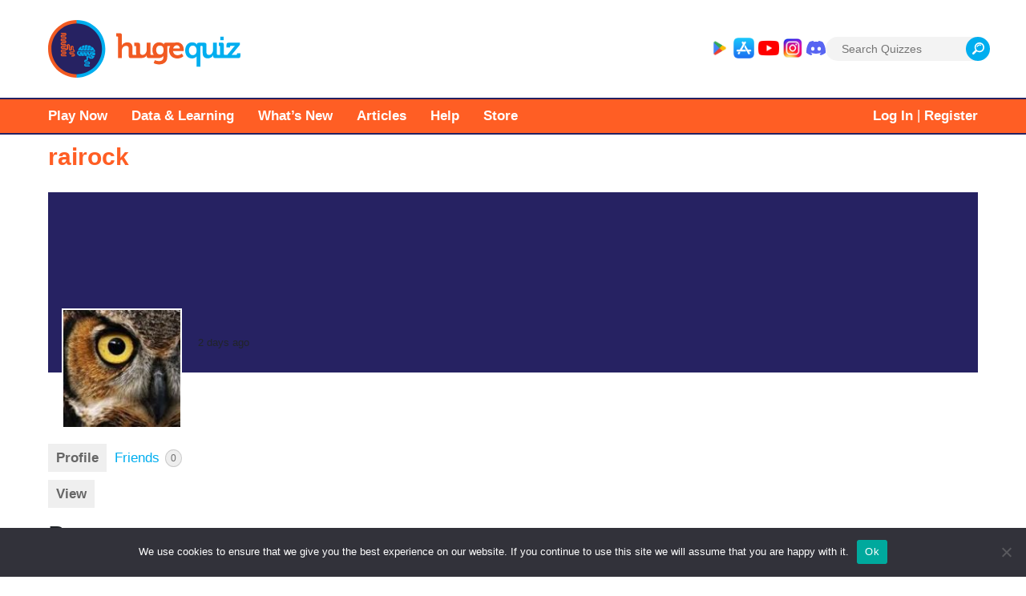

--- FILE ---
content_type: text/html; charset=UTF-8
request_url: https://hugequiz.com/members/rairock/
body_size: 18299
content:
<!doctype html>
<html lang="en-US" prefix="og: https://ogp.me/ns#">
<head>
	<link rel="stylesheet" href="https://use.fontawesome.com/releases/v5.8.2/css/all.css">
	<meta charset="UTF-8">
	<meta name="viewport" content="width=device-width, initial-scale=1">
	<link rel="profile" href="http://gmpg.org/xfn/11">
	
	<link rel="icon" href="https://hugequiz.com/wp-content/themes/huge_quiz/img/favicon-hugequiz-16.png" sizes="16x16">
	<link rel="icon" href="https://hugequiz.com/wp-content/themes/huge_quiz/img/favicon-hugequiz-32.png" sizes="32x32">
	<link rel="icon" href="https://hugequiz.com/wp-content/themes/huge_quiz/img/favicon-hugequiz-48.png" sizes="48x48">
	<link rel="icon" href="https://hugequiz.com/wp-content/themes/huge_quiz/img/favicon-hugequiz-64.png" sizes="64x64">
	<link rel="icon" href="https://hugequiz.com/wp-content/themes/huge_quiz/img/favicon-hugequiz-128.png" sizes="128x128">
	<link rel="apple-touch-icon-precomposed" href="https://hugequiz.com/wp-content/themes/huge_quiz/img/favicon-hugequiz-152.png">

	<link rel="stylesheet" href="https://use.typekit.net/tkj2eop.css">
			<script async src="https://pagead2.googlesyndication.com/pagead/js/adsbygoogle.js?client=ca-pub-2737780583692004"
    	 crossorigin="anonymous"></script>
    	<script src='https://widgets.snack-projects.co.uk/gdpr/snack-cmp_v2.min.js' id='snack-cmp' async></script>
		<style>img:is([sizes="auto" i], [sizes^="auto," i]) { contain-intrinsic-size: 3000px 1500px }</style>
	
<!-- Open Graph Meta Tags generated by Blog2Social 833 - https://www.blog2social.com -->
<meta property="og:title" content="rairock"/>
<meta property="og:description" content=""/>
<meta property="og:url" content="https://hugequiz.com/members/rairock/"/>
<meta property="og:type" content="article"/>
<meta property="og:article:published_time" content="0"/>
<meta property="og:article:modified_time" content="2024-05-07 22:04:52"/>
<!-- Open Graph Meta Tags generated by Blog2Social 833 - https://www.blog2social.com -->

<!-- Twitter Card generated by Blog2Social 833 - https://www.blog2social.com -->
<meta name="twitter:card" content="summary">
<meta name="twitter:title" content="rairock"/>
<meta name="twitter:description" content=""/>
<!-- Twitter Card generated by Blog2Social 833 - https://www.blog2social.com -->

<!-- Search Engine Optimization by Rank Math - https://rankmath.com/ -->
<title>rairock &#8211; hugequiz</title>
<meta name="robots" content="follow, noindex"/>
<meta property="og:locale" content="en_US" />
<meta property="og:type" content="article" />
<meta property="og:site_name" content="hugequiz" />
<meta property="article:publisher" content="http://facebook.com/hugequiz" />
<meta property="og:updated_time" content="2024-05-07T22:04:52-06:00" />
<meta property="article:published_time" content="%date(Y-m-d\TH:i:sP)%" />
<meta name="twitter:card" content="summary_large_image" />
<meta name="twitter:site" content="@hugequiz" />
<meta name="twitter:label1" content="Time to read" />
<meta name="twitter:data1" content="Less than a minute" />
<script type="application/ld+json" class="rank-math-schema">{"@context":"https://schema.org","@graph":[{"@type":["Person","Organization"],"@id":"https://hugequiz.com/#person","name":"hugequiz","sameAs":["http://facebook.com/hugequiz","https://twitter.com/hugequiz","https://www.linkedin.com/company/hugequiz","https://www.instagram.com/hugequiz/","https://youtube.com/@hugequiz"],"logo":{"@type":"ImageObject","@id":"https://hugequiz.com/#logo","url":"https://hugequiz.com/wp-content/uploads/2017/10/hugequiz_logo_horizontal_med-1.png","contentUrl":"https://hugequiz.com/wp-content/uploads/2017/10/hugequiz_logo_horizontal_med-1.png","caption":"hugequiz","inLanguage":"en-US","width":"547","height":"190"},"image":{"@type":"ImageObject","@id":"https://hugequiz.com/#logo","url":"https://hugequiz.com/wp-content/uploads/2017/10/hugequiz_logo_horizontal_med-1.png","contentUrl":"https://hugequiz.com/wp-content/uploads/2017/10/hugequiz_logo_horizontal_med-1.png","caption":"hugequiz","inLanguage":"en-US","width":"547","height":"190"}},{"@type":"WebSite","@id":"https://hugequiz.com/#website","url":"https://hugequiz.com","name":"hugequiz","publisher":{"@id":"https://hugequiz.com/#person"},"inLanguage":"en-US"},{"@type":"ImageObject","@id":"https://hugequiz.com/wp-content/uploads/2017/10/hugequiz_logo_horizontal_sm.png","url":"https://hugequiz.com/wp-content/uploads/2017/10/hugequiz_logo_horizontal_sm.png","width":"288","height":"100","caption":"hugequiz Small Banner Logo","inLanguage":"en-US"},{"@type":"WebPage","@id":"#webpage","url":"","datePublished":"","dateModified":"2024-05-07T22:04:52-06:00","isPartOf":{"@id":"https://hugequiz.com/#website"},"primaryImageOfPage":{"@id":"https://hugequiz.com/wp-content/uploads/2017/10/hugequiz_logo_horizontal_sm.png"},"inLanguage":"en-US"},{"@type":"ProfilePage","@id":"https://hugequiz.com/author/rairock/","headline":"About rairock","mainEntity":{"@type":"Person","name":"rairock","url":"https://hugequiz.com/members/rairock/","image":{"@type":"ImageObject","url":"https://hugequiz.com/wp-content/uploads/avatars/29579/1681686299-bpfull.jpg","height":"96","width":"96"}}}]}</script>
<!-- /Rank Math WordPress SEO plugin -->

<link rel='dns-prefetch' href='//js.stripe.com' />
<link rel="alternate" type="application/rss+xml" title="hugequiz &raquo; Feed" href="https://hugequiz.com/feed/" />
<link rel="alternate" type="application/rss+xml" title="hugequiz &raquo; Comments Feed" href="https://hugequiz.com/comments/feed/" />
		<!-- This site uses the Google Analytics by ExactMetrics plugin v8.11.1 - Using Analytics tracking - https://www.exactmetrics.com/ -->
							<script src="//www.googletagmanager.com/gtag/js?id=G-KPW4X9ZQ0T"  data-cfasync="false" data-wpfc-render="false" type="text/javascript" async></script>
			<script data-cfasync="false" data-wpfc-render="false" type="text/javascript">
				var em_version = '8.11.1';
				var em_track_user = true;
				var em_no_track_reason = '';
								var ExactMetricsDefaultLocations = {"page_location":"https:\/\/hugequiz.com\/members\/rairock\/"};
								if ( typeof ExactMetricsPrivacyGuardFilter === 'function' ) {
					var ExactMetricsLocations = (typeof ExactMetricsExcludeQuery === 'object') ? ExactMetricsPrivacyGuardFilter( ExactMetricsExcludeQuery ) : ExactMetricsPrivacyGuardFilter( ExactMetricsDefaultLocations );
				} else {
					var ExactMetricsLocations = (typeof ExactMetricsExcludeQuery === 'object') ? ExactMetricsExcludeQuery : ExactMetricsDefaultLocations;
				}

								var disableStrs = [
										'ga-disable-G-KPW4X9ZQ0T',
									];

				/* Function to detect opted out users */
				function __gtagTrackerIsOptedOut() {
					for (var index = 0; index < disableStrs.length; index++) {
						if (document.cookie.indexOf(disableStrs[index] + '=true') > -1) {
							return true;
						}
					}

					return false;
				}

				/* Disable tracking if the opt-out cookie exists. */
				if (__gtagTrackerIsOptedOut()) {
					for (var index = 0; index < disableStrs.length; index++) {
						window[disableStrs[index]] = true;
					}
				}

				/* Opt-out function */
				function __gtagTrackerOptout() {
					for (var index = 0; index < disableStrs.length; index++) {
						document.cookie = disableStrs[index] + '=true; expires=Thu, 31 Dec 2099 23:59:59 UTC; path=/';
						window[disableStrs[index]] = true;
					}
				}

				if ('undefined' === typeof gaOptout) {
					function gaOptout() {
						__gtagTrackerOptout();
					}
				}
								window.dataLayer = window.dataLayer || [];

				window.ExactMetricsDualTracker = {
					helpers: {},
					trackers: {},
				};
				if (em_track_user) {
					function __gtagDataLayer() {
						dataLayer.push(arguments);
					}

					function __gtagTracker(type, name, parameters) {
						if (!parameters) {
							parameters = {};
						}

						if (parameters.send_to) {
							__gtagDataLayer.apply(null, arguments);
							return;
						}

						if (type === 'event') {
														parameters.send_to = exactmetrics_frontend.v4_id;
							var hookName = name;
							if (typeof parameters['event_category'] !== 'undefined') {
								hookName = parameters['event_category'] + ':' + name;
							}

							if (typeof ExactMetricsDualTracker.trackers[hookName] !== 'undefined') {
								ExactMetricsDualTracker.trackers[hookName](parameters);
							} else {
								__gtagDataLayer('event', name, parameters);
							}
							
						} else {
							__gtagDataLayer.apply(null, arguments);
						}
					}

					__gtagTracker('js', new Date());
					__gtagTracker('set', {
						'developer_id.dNDMyYj': true,
											});
					if ( ExactMetricsLocations.page_location ) {
						__gtagTracker('set', ExactMetricsLocations);
					}
										__gtagTracker('config', 'G-KPW4X9ZQ0T', {"forceSSL":"true"} );
										window.gtag = __gtagTracker;										(function () {
						/* https://developers.google.com/analytics/devguides/collection/analyticsjs/ */
						/* ga and __gaTracker compatibility shim. */
						var noopfn = function () {
							return null;
						};
						var newtracker = function () {
							return new Tracker();
						};
						var Tracker = function () {
							return null;
						};
						var p = Tracker.prototype;
						p.get = noopfn;
						p.set = noopfn;
						p.send = function () {
							var args = Array.prototype.slice.call(arguments);
							args.unshift('send');
							__gaTracker.apply(null, args);
						};
						var __gaTracker = function () {
							var len = arguments.length;
							if (len === 0) {
								return;
							}
							var f = arguments[len - 1];
							if (typeof f !== 'object' || f === null || typeof f.hitCallback !== 'function') {
								if ('send' === arguments[0]) {
									var hitConverted, hitObject = false, action;
									if ('event' === arguments[1]) {
										if ('undefined' !== typeof arguments[3]) {
											hitObject = {
												'eventAction': arguments[3],
												'eventCategory': arguments[2],
												'eventLabel': arguments[4],
												'value': arguments[5] ? arguments[5] : 1,
											}
										}
									}
									if ('pageview' === arguments[1]) {
										if ('undefined' !== typeof arguments[2]) {
											hitObject = {
												'eventAction': 'page_view',
												'page_path': arguments[2],
											}
										}
									}
									if (typeof arguments[2] === 'object') {
										hitObject = arguments[2];
									}
									if (typeof arguments[5] === 'object') {
										Object.assign(hitObject, arguments[5]);
									}
									if ('undefined' !== typeof arguments[1].hitType) {
										hitObject = arguments[1];
										if ('pageview' === hitObject.hitType) {
											hitObject.eventAction = 'page_view';
										}
									}
									if (hitObject) {
										action = 'timing' === arguments[1].hitType ? 'timing_complete' : hitObject.eventAction;
										hitConverted = mapArgs(hitObject);
										__gtagTracker('event', action, hitConverted);
									}
								}
								return;
							}

							function mapArgs(args) {
								var arg, hit = {};
								var gaMap = {
									'eventCategory': 'event_category',
									'eventAction': 'event_action',
									'eventLabel': 'event_label',
									'eventValue': 'event_value',
									'nonInteraction': 'non_interaction',
									'timingCategory': 'event_category',
									'timingVar': 'name',
									'timingValue': 'value',
									'timingLabel': 'event_label',
									'page': 'page_path',
									'location': 'page_location',
									'title': 'page_title',
									'referrer' : 'page_referrer',
								};
								for (arg in args) {
																		if (!(!args.hasOwnProperty(arg) || !gaMap.hasOwnProperty(arg))) {
										hit[gaMap[arg]] = args[arg];
									} else {
										hit[arg] = args[arg];
									}
								}
								return hit;
							}

							try {
								f.hitCallback();
							} catch (ex) {
							}
						};
						__gaTracker.create = newtracker;
						__gaTracker.getByName = newtracker;
						__gaTracker.getAll = function () {
							return [];
						};
						__gaTracker.remove = noopfn;
						__gaTracker.loaded = true;
						window['__gaTracker'] = __gaTracker;
					})();
									} else {
										console.log("");
					(function () {
						function __gtagTracker() {
							return null;
						}

						window['__gtagTracker'] = __gtagTracker;
						window['gtag'] = __gtagTracker;
					})();
									}
			</script>
							<!-- / Google Analytics by ExactMetrics -->
				<!-- This site uses the Google Analytics by MonsterInsights plugin v9.11.1 - Using Analytics tracking - https://www.monsterinsights.com/ -->
							<script src="//www.googletagmanager.com/gtag/js?id=G-2MS2QDQ595"  data-cfasync="false" data-wpfc-render="false" type="text/javascript" async></script>
			<script data-cfasync="false" data-wpfc-render="false" type="text/javascript">
				var mi_version = '9.11.1';
				var mi_track_user = true;
				var mi_no_track_reason = '';
								var MonsterInsightsDefaultLocations = {"page_location":"https:\/\/hugequiz.com\/members\/rairock\/"};
								if ( typeof MonsterInsightsPrivacyGuardFilter === 'function' ) {
					var MonsterInsightsLocations = (typeof MonsterInsightsExcludeQuery === 'object') ? MonsterInsightsPrivacyGuardFilter( MonsterInsightsExcludeQuery ) : MonsterInsightsPrivacyGuardFilter( MonsterInsightsDefaultLocations );
				} else {
					var MonsterInsightsLocations = (typeof MonsterInsightsExcludeQuery === 'object') ? MonsterInsightsExcludeQuery : MonsterInsightsDefaultLocations;
				}

								var disableStrs = [
										'ga-disable-G-2MS2QDQ595',
									];

				/* Function to detect opted out users */
				function __gtagTrackerIsOptedOut() {
					for (var index = 0; index < disableStrs.length; index++) {
						if (document.cookie.indexOf(disableStrs[index] + '=true') > -1) {
							return true;
						}
					}

					return false;
				}

				/* Disable tracking if the opt-out cookie exists. */
				if (__gtagTrackerIsOptedOut()) {
					for (var index = 0; index < disableStrs.length; index++) {
						window[disableStrs[index]] = true;
					}
				}

				/* Opt-out function */
				function __gtagTrackerOptout() {
					for (var index = 0; index < disableStrs.length; index++) {
						document.cookie = disableStrs[index] + '=true; expires=Thu, 31 Dec 2099 23:59:59 UTC; path=/';
						window[disableStrs[index]] = true;
					}
				}

				if ('undefined' === typeof gaOptout) {
					function gaOptout() {
						__gtagTrackerOptout();
					}
				}
								window.dataLayer = window.dataLayer || [];

				window.MonsterInsightsDualTracker = {
					helpers: {},
					trackers: {},
				};
				if (mi_track_user) {
					function __gtagDataLayer() {
						dataLayer.push(arguments);
					}

					function __gtagTracker(type, name, parameters) {
						if (!parameters) {
							parameters = {};
						}

						if (parameters.send_to) {
							__gtagDataLayer.apply(null, arguments);
							return;
						}

						if (type === 'event') {
														parameters.send_to = monsterinsights_frontend.v4_id;
							var hookName = name;
							if (typeof parameters['event_category'] !== 'undefined') {
								hookName = parameters['event_category'] + ':' + name;
							}

							if (typeof MonsterInsightsDualTracker.trackers[hookName] !== 'undefined') {
								MonsterInsightsDualTracker.trackers[hookName](parameters);
							} else {
								__gtagDataLayer('event', name, parameters);
							}
							
						} else {
							__gtagDataLayer.apply(null, arguments);
						}
					}

					__gtagTracker('js', new Date());
					__gtagTracker('set', {
						'developer_id.dZGIzZG': true,
											});
					if ( MonsterInsightsLocations.page_location ) {
						__gtagTracker('set', MonsterInsightsLocations);
					}
										__gtagTracker('config', 'G-2MS2QDQ595', {"forceSSL":"true","link_attribution":"true"} );
										window.gtag = __gtagTracker;										(function () {
						/* https://developers.google.com/analytics/devguides/collection/analyticsjs/ */
						/* ga and __gaTracker compatibility shim. */
						var noopfn = function () {
							return null;
						};
						var newtracker = function () {
							return new Tracker();
						};
						var Tracker = function () {
							return null;
						};
						var p = Tracker.prototype;
						p.get = noopfn;
						p.set = noopfn;
						p.send = function () {
							var args = Array.prototype.slice.call(arguments);
							args.unshift('send');
							__gaTracker.apply(null, args);
						};
						var __gaTracker = function () {
							var len = arguments.length;
							if (len === 0) {
								return;
							}
							var f = arguments[len - 1];
							if (typeof f !== 'object' || f === null || typeof f.hitCallback !== 'function') {
								if ('send' === arguments[0]) {
									var hitConverted, hitObject = false, action;
									if ('event' === arguments[1]) {
										if ('undefined' !== typeof arguments[3]) {
											hitObject = {
												'eventAction': arguments[3],
												'eventCategory': arguments[2],
												'eventLabel': arguments[4],
												'value': arguments[5] ? arguments[5] : 1,
											}
										}
									}
									if ('pageview' === arguments[1]) {
										if ('undefined' !== typeof arguments[2]) {
											hitObject = {
												'eventAction': 'page_view',
												'page_path': arguments[2],
											}
										}
									}
									if (typeof arguments[2] === 'object') {
										hitObject = arguments[2];
									}
									if (typeof arguments[5] === 'object') {
										Object.assign(hitObject, arguments[5]);
									}
									if ('undefined' !== typeof arguments[1].hitType) {
										hitObject = arguments[1];
										if ('pageview' === hitObject.hitType) {
											hitObject.eventAction = 'page_view';
										}
									}
									if (hitObject) {
										action = 'timing' === arguments[1].hitType ? 'timing_complete' : hitObject.eventAction;
										hitConverted = mapArgs(hitObject);
										__gtagTracker('event', action, hitConverted);
									}
								}
								return;
							}

							function mapArgs(args) {
								var arg, hit = {};
								var gaMap = {
									'eventCategory': 'event_category',
									'eventAction': 'event_action',
									'eventLabel': 'event_label',
									'eventValue': 'event_value',
									'nonInteraction': 'non_interaction',
									'timingCategory': 'event_category',
									'timingVar': 'name',
									'timingValue': 'value',
									'timingLabel': 'event_label',
									'page': 'page_path',
									'location': 'page_location',
									'title': 'page_title',
									'referrer' : 'page_referrer',
								};
								for (arg in args) {
																		if (!(!args.hasOwnProperty(arg) || !gaMap.hasOwnProperty(arg))) {
										hit[gaMap[arg]] = args[arg];
									} else {
										hit[arg] = args[arg];
									}
								}
								return hit;
							}

							try {
								f.hitCallback();
							} catch (ex) {
							}
						};
						__gaTracker.create = newtracker;
						__gaTracker.getByName = newtracker;
						__gaTracker.getAll = function () {
							return [];
						};
						__gaTracker.remove = noopfn;
						__gaTracker.loaded = true;
						window['__gaTracker'] = __gaTracker;
					})();
									} else {
										console.log("");
					(function () {
						function __gtagTracker() {
							return null;
						}

						window['__gtagTracker'] = __gtagTracker;
						window['gtag'] = __gtagTracker;
					})();
									}
			</script>
							<!-- / Google Analytics by MonsterInsights -->
		<script type="text/javascript">
/* <![CDATA[ */
window._wpemojiSettings = {"baseUrl":"https:\/\/s.w.org\/images\/core\/emoji\/15.0.3\/72x72\/","ext":".png","svgUrl":"https:\/\/s.w.org\/images\/core\/emoji\/15.0.3\/svg\/","svgExt":".svg","source":{"concatemoji":"https:\/\/hugequiz.com\/wp-includes\/js\/wp-emoji-release.min.js?ver=6.7.4"}};
/*! This file is auto-generated */
!function(i,n){var o,s,e;function c(e){try{var t={supportTests:e,timestamp:(new Date).valueOf()};sessionStorage.setItem(o,JSON.stringify(t))}catch(e){}}function p(e,t,n){e.clearRect(0,0,e.canvas.width,e.canvas.height),e.fillText(t,0,0);var t=new Uint32Array(e.getImageData(0,0,e.canvas.width,e.canvas.height).data),r=(e.clearRect(0,0,e.canvas.width,e.canvas.height),e.fillText(n,0,0),new Uint32Array(e.getImageData(0,0,e.canvas.width,e.canvas.height).data));return t.every(function(e,t){return e===r[t]})}function u(e,t,n){switch(t){case"flag":return n(e,"\ud83c\udff3\ufe0f\u200d\u26a7\ufe0f","\ud83c\udff3\ufe0f\u200b\u26a7\ufe0f")?!1:!n(e,"\ud83c\uddfa\ud83c\uddf3","\ud83c\uddfa\u200b\ud83c\uddf3")&&!n(e,"\ud83c\udff4\udb40\udc67\udb40\udc62\udb40\udc65\udb40\udc6e\udb40\udc67\udb40\udc7f","\ud83c\udff4\u200b\udb40\udc67\u200b\udb40\udc62\u200b\udb40\udc65\u200b\udb40\udc6e\u200b\udb40\udc67\u200b\udb40\udc7f");case"emoji":return!n(e,"\ud83d\udc26\u200d\u2b1b","\ud83d\udc26\u200b\u2b1b")}return!1}function f(e,t,n){var r="undefined"!=typeof WorkerGlobalScope&&self instanceof WorkerGlobalScope?new OffscreenCanvas(300,150):i.createElement("canvas"),a=r.getContext("2d",{willReadFrequently:!0}),o=(a.textBaseline="top",a.font="600 32px Arial",{});return e.forEach(function(e){o[e]=t(a,e,n)}),o}function t(e){var t=i.createElement("script");t.src=e,t.defer=!0,i.head.appendChild(t)}"undefined"!=typeof Promise&&(o="wpEmojiSettingsSupports",s=["flag","emoji"],n.supports={everything:!0,everythingExceptFlag:!0},e=new Promise(function(e){i.addEventListener("DOMContentLoaded",e,{once:!0})}),new Promise(function(t){var n=function(){try{var e=JSON.parse(sessionStorage.getItem(o));if("object"==typeof e&&"number"==typeof e.timestamp&&(new Date).valueOf()<e.timestamp+604800&&"object"==typeof e.supportTests)return e.supportTests}catch(e){}return null}();if(!n){if("undefined"!=typeof Worker&&"undefined"!=typeof OffscreenCanvas&&"undefined"!=typeof URL&&URL.createObjectURL&&"undefined"!=typeof Blob)try{var e="postMessage("+f.toString()+"("+[JSON.stringify(s),u.toString(),p.toString()].join(",")+"));",r=new Blob([e],{type:"text/javascript"}),a=new Worker(URL.createObjectURL(r),{name:"wpTestEmojiSupports"});return void(a.onmessage=function(e){c(n=e.data),a.terminate(),t(n)})}catch(e){}c(n=f(s,u,p))}t(n)}).then(function(e){for(var t in e)n.supports[t]=e[t],n.supports.everything=n.supports.everything&&n.supports[t],"flag"!==t&&(n.supports.everythingExceptFlag=n.supports.everythingExceptFlag&&n.supports[t]);n.supports.everythingExceptFlag=n.supports.everythingExceptFlag&&!n.supports.flag,n.DOMReady=!1,n.readyCallback=function(){n.DOMReady=!0}}).then(function(){return e}).then(function(){var e;n.supports.everything||(n.readyCallback(),(e=n.source||{}).concatemoji?t(e.concatemoji):e.wpemoji&&e.twemoji&&(t(e.twemoji),t(e.wpemoji)))}))}((window,document),window._wpemojiSettings);
/* ]]> */
</script>
<style id='wp-emoji-styles-inline-css' type='text/css'>

	img.wp-smiley, img.emoji {
		display: inline !important;
		border: none !important;
		box-shadow: none !important;
		height: 1em !important;
		width: 1em !important;
		margin: 0 0.07em !important;
		vertical-align: -0.1em !important;
		background: none !important;
		padding: 0 !important;
	}
</style>
<link rel='stylesheet' id='wp-block-library-css' href='https://hugequiz.com/wp-includes/css/dist/block-library/style.min.css?ver=6.7.4' type='text/css' media='all' />
<style id='bp-login-form-style-inline-css' type='text/css'>
.widget_bp_core_login_widget .bp-login-widget-user-avatar{float:left}.widget_bp_core_login_widget .bp-login-widget-user-links{margin-left:70px}#bp-login-widget-form label{display:block;font-weight:600;margin:15px 0 5px;width:auto}#bp-login-widget-form input[type=password],#bp-login-widget-form input[type=text]{background-color:#fafafa;border:1px solid #d6d6d6;border-radius:0;font:inherit;font-size:100%;padding:.5em;width:100%}#bp-login-widget-form .bp-login-widget-register-link,#bp-login-widget-form .login-submit{display:inline;width:-moz-fit-content;width:fit-content}#bp-login-widget-form .bp-login-widget-register-link{margin-left:1em}#bp-login-widget-form .bp-login-widget-register-link a{filter:invert(1)}#bp-login-widget-form .bp-login-widget-pwd-link{font-size:80%}

</style>
<style id='bp-member-style-inline-css' type='text/css'>
[data-type="bp/member"] input.components-placeholder__input{border:1px solid #757575;border-radius:2px;flex:1 1 auto;padding:6px 8px}.bp-block-member{position:relative}.bp-block-member .member-content{display:flex}.bp-block-member .user-nicename{display:block}.bp-block-member .user-nicename a{border:none;color:currentColor;text-decoration:none}.bp-block-member .bp-profile-button{width:100%}.bp-block-member .bp-profile-button a.button{bottom:10px;display:inline-block;margin:18px 0 0;position:absolute;right:0}.bp-block-member.has-cover .item-header-avatar,.bp-block-member.has-cover .member-content,.bp-block-member.has-cover .member-description{z-index:2}.bp-block-member.has-cover .member-content,.bp-block-member.has-cover .member-description{padding-top:75px}.bp-block-member.has-cover .bp-member-cover-image{background-color:#c5c5c5;background-position:top;background-repeat:no-repeat;background-size:cover;border:0;display:block;height:150px;left:0;margin:0;padding:0;position:absolute;top:0;width:100%;z-index:1}.bp-block-member img.avatar{height:auto;width:auto}.bp-block-member.avatar-none .item-header-avatar{display:none}.bp-block-member.avatar-none.has-cover{min-height:200px}.bp-block-member.avatar-full{min-height:150px}.bp-block-member.avatar-full .item-header-avatar{width:180px}.bp-block-member.avatar-thumb .member-content{align-items:center;min-height:50px}.bp-block-member.avatar-thumb .item-header-avatar{width:70px}.bp-block-member.avatar-full.has-cover{min-height:300px}.bp-block-member.avatar-full.has-cover .item-header-avatar{width:200px}.bp-block-member.avatar-full.has-cover img.avatar{background:hsla(0,0%,100%,.8);border:2px solid #fff;margin-left:20px}.bp-block-member.avatar-thumb.has-cover .item-header-avatar{padding-top:75px}.entry .entry-content .bp-block-member .user-nicename a{border:none;color:currentColor;text-decoration:none}

</style>
<style id='bp-members-style-inline-css' type='text/css'>
[data-type="bp/members"] .components-placeholder.is-appender{min-height:0}[data-type="bp/members"] .components-placeholder.is-appender .components-placeholder__label:empty{display:none}[data-type="bp/members"] .components-placeholder input.components-placeholder__input{border:1px solid #757575;border-radius:2px;flex:1 1 auto;padding:6px 8px}[data-type="bp/members"].avatar-none .member-description{width:calc(100% - 44px)}[data-type="bp/members"].avatar-full .member-description{width:calc(100% - 224px)}[data-type="bp/members"].avatar-thumb .member-description{width:calc(100% - 114px)}[data-type="bp/members"] .member-content{position:relative}[data-type="bp/members"] .member-content .is-right{position:absolute;right:2px;top:2px}[data-type="bp/members"] .columns-2 .member-content .member-description,[data-type="bp/members"] .columns-3 .member-content .member-description,[data-type="bp/members"] .columns-4 .member-content .member-description{padding-left:44px;width:calc(100% - 44px)}[data-type="bp/members"] .columns-3 .is-right{right:-10px}[data-type="bp/members"] .columns-4 .is-right{right:-50px}.bp-block-members.is-grid{display:flex;flex-wrap:wrap;padding:0}.bp-block-members.is-grid .member-content{margin:0 1.25em 1.25em 0;width:100%}@media(min-width:600px){.bp-block-members.columns-2 .member-content{width:calc(50% - .625em)}.bp-block-members.columns-2 .member-content:nth-child(2n){margin-right:0}.bp-block-members.columns-3 .member-content{width:calc(33.33333% - .83333em)}.bp-block-members.columns-3 .member-content:nth-child(3n){margin-right:0}.bp-block-members.columns-4 .member-content{width:calc(25% - .9375em)}.bp-block-members.columns-4 .member-content:nth-child(4n){margin-right:0}}.bp-block-members .member-content{display:flex;flex-direction:column;padding-bottom:1em;text-align:center}.bp-block-members .member-content .item-header-avatar,.bp-block-members .member-content .member-description{width:100%}.bp-block-members .member-content .item-header-avatar{margin:0 auto}.bp-block-members .member-content .item-header-avatar img.avatar{display:inline-block}@media(min-width:600px){.bp-block-members .member-content{flex-direction:row;text-align:left}.bp-block-members .member-content .item-header-avatar,.bp-block-members .member-content .member-description{width:auto}.bp-block-members .member-content .item-header-avatar{margin:0}}.bp-block-members .member-content .user-nicename{display:block}.bp-block-members .member-content .user-nicename a{border:none;color:currentColor;text-decoration:none}.bp-block-members .member-content time{color:#767676;display:block;font-size:80%}.bp-block-members.avatar-none .item-header-avatar{display:none}.bp-block-members.avatar-full{min-height:190px}.bp-block-members.avatar-full .item-header-avatar{width:180px}.bp-block-members.avatar-thumb .member-content{min-height:80px}.bp-block-members.avatar-thumb .item-header-avatar{width:70px}.bp-block-members.columns-2 .member-content,.bp-block-members.columns-3 .member-content,.bp-block-members.columns-4 .member-content{display:block;text-align:center}.bp-block-members.columns-2 .member-content .item-header-avatar,.bp-block-members.columns-3 .member-content .item-header-avatar,.bp-block-members.columns-4 .member-content .item-header-avatar{margin:0 auto}.bp-block-members img.avatar{height:auto;max-width:-moz-fit-content;max-width:fit-content;width:auto}.bp-block-members .member-content.has-activity{align-items:center}.bp-block-members .member-content.has-activity .item-header-avatar{padding-right:1em}.bp-block-members .member-content.has-activity .wp-block-quote{margin-bottom:0;text-align:left}.bp-block-members .member-content.has-activity .wp-block-quote cite a,.entry .entry-content .bp-block-members .user-nicename a{border:none;color:currentColor;text-decoration:none}

</style>
<style id='bp-dynamic-members-style-inline-css' type='text/css'>
.bp-dynamic-block-container .item-options{font-size:.5em;margin:0 0 1em;padding:1em 0}.bp-dynamic-block-container .item-options a.selected{font-weight:600}.bp-dynamic-block-container ul.item-list{list-style:none;margin:1em 0;padding-left:0}.bp-dynamic-block-container ul.item-list li{margin-bottom:1em}.bp-dynamic-block-container ul.item-list li:after,.bp-dynamic-block-container ul.item-list li:before{content:" ";display:table}.bp-dynamic-block-container ul.item-list li:after{clear:both}.bp-dynamic-block-container ul.item-list li .item-avatar{float:left;width:60px}.bp-dynamic-block-container ul.item-list li .item{margin-left:70px}

</style>
<style id='bp-online-members-style-inline-css' type='text/css'>
.widget_bp_core_whos_online_widget .avatar-block,[data-type="bp/online-members"] .avatar-block{display:flex;flex-flow:row wrap}.widget_bp_core_whos_online_widget .avatar-block img,[data-type="bp/online-members"] .avatar-block img{margin:.5em}

</style>
<style id='bp-active-members-style-inline-css' type='text/css'>
.widget_bp_core_recently_active_widget .avatar-block,[data-type="bp/active-members"] .avatar-block{display:flex;flex-flow:row wrap}.widget_bp_core_recently_active_widget .avatar-block img,[data-type="bp/active-members"] .avatar-block img{margin:.5em}

</style>
<style id='bp-friends-style-inline-css' type='text/css'>
.bp-dynamic-block-container .item-options{font-size:.5em;margin:0 0 1em;padding:1em 0}.bp-dynamic-block-container .item-options a.selected{font-weight:600}.bp-dynamic-block-container ul.item-list{list-style:none;margin:1em 0;padding-left:0}.bp-dynamic-block-container ul.item-list li{margin-bottom:1em}.bp-dynamic-block-container ul.item-list li:after,.bp-dynamic-block-container ul.item-list li:before{content:" ";display:table}.bp-dynamic-block-container ul.item-list li:after{clear:both}.bp-dynamic-block-container ul.item-list li .item-avatar{float:left;width:60px}.bp-dynamic-block-container ul.item-list li .item{margin-left:70px}

</style>
<style id='bp-sitewide-notices-style-inline-css' type='text/css'>
.bp-sitewide-notice-block .bp-screen-reader-text,[data-type="bp/sitewide-notices"] .bp-screen-reader-text{clip:rect(0 0 0 0);word-wrap:normal!important;border:0;height:1px;margin:-1px;overflow:hidden;padding:0;position:absolute;width:1px}.bp-sitewide-notice-block [data-bp-tooltip]:after,[data-type="bp/sitewide-notices"] [data-bp-tooltip]:after{word-wrap:break-word;background-color:#fff;border:1px solid #737373;border-radius:1px;box-shadow:4px 4px 8px rgba(0,0,0,.2);color:#333;content:attr(data-bp-tooltip);display:none;font-family:Helvetica Neue,Helvetica,Arial,san-serif;font-size:12px;font-weight:400;letter-spacing:normal;line-height:1.25;max-width:200px;opacity:0;padding:5px 8px;pointer-events:none;position:absolute;text-shadow:none;text-transform:none;transform:translateZ(0);transition:all 1.5s ease;visibility:hidden;white-space:nowrap;z-index:100000}.bp-sitewide-notice-block .bp-tooltip:after,[data-type="bp/sitewide-notices"] .bp-tooltip:after{left:50%;margin-top:7px;top:110%;transform:translate(-50%)}.bp-sitewide-notice-block{border-left:4px solid #ff853c;padding-left:1em;position:relative}.bp-sitewide-notice-block h2:before{background:none;border:none}.bp-sitewide-notice-block .dismiss-notice{background-color:transparent;border:1px solid #ff853c;color:#ff853c;display:block;padding:.2em .5em;position:absolute;right:.5em;top:.5em;width:-moz-fit-content;width:fit-content}.bp-sitewide-notice-block .dismiss-notice:hover{background-color:#ff853c;color:#fff}

</style>
<style id='classic-theme-styles-inline-css' type='text/css'>
/*! This file is auto-generated */
.wp-block-button__link{color:#fff;background-color:#32373c;border-radius:9999px;box-shadow:none;text-decoration:none;padding:calc(.667em + 2px) calc(1.333em + 2px);font-size:1.125em}.wp-block-file__button{background:#32373c;color:#fff;text-decoration:none}
</style>
<style id='global-styles-inline-css' type='text/css'>
:root{--wp--preset--aspect-ratio--square: 1;--wp--preset--aspect-ratio--4-3: 4/3;--wp--preset--aspect-ratio--3-4: 3/4;--wp--preset--aspect-ratio--3-2: 3/2;--wp--preset--aspect-ratio--2-3: 2/3;--wp--preset--aspect-ratio--16-9: 16/9;--wp--preset--aspect-ratio--9-16: 9/16;--wp--preset--color--black: #000000;--wp--preset--color--cyan-bluish-gray: #abb8c3;--wp--preset--color--white: #ffffff;--wp--preset--color--pale-pink: #f78da7;--wp--preset--color--vivid-red: #cf2e2e;--wp--preset--color--luminous-vivid-orange: #ff6900;--wp--preset--color--luminous-vivid-amber: #fcb900;--wp--preset--color--light-green-cyan: #7bdcb5;--wp--preset--color--vivid-green-cyan: #00d084;--wp--preset--color--pale-cyan-blue: #8ed1fc;--wp--preset--color--vivid-cyan-blue: #0693e3;--wp--preset--color--vivid-purple: #9b51e0;--wp--preset--gradient--vivid-cyan-blue-to-vivid-purple: linear-gradient(135deg,rgba(6,147,227,1) 0%,rgb(155,81,224) 100%);--wp--preset--gradient--light-green-cyan-to-vivid-green-cyan: linear-gradient(135deg,rgb(122,220,180) 0%,rgb(0,208,130) 100%);--wp--preset--gradient--luminous-vivid-amber-to-luminous-vivid-orange: linear-gradient(135deg,rgba(252,185,0,1) 0%,rgba(255,105,0,1) 100%);--wp--preset--gradient--luminous-vivid-orange-to-vivid-red: linear-gradient(135deg,rgba(255,105,0,1) 0%,rgb(207,46,46) 100%);--wp--preset--gradient--very-light-gray-to-cyan-bluish-gray: linear-gradient(135deg,rgb(238,238,238) 0%,rgb(169,184,195) 100%);--wp--preset--gradient--cool-to-warm-spectrum: linear-gradient(135deg,rgb(74,234,220) 0%,rgb(151,120,209) 20%,rgb(207,42,186) 40%,rgb(238,44,130) 60%,rgb(251,105,98) 80%,rgb(254,248,76) 100%);--wp--preset--gradient--blush-light-purple: linear-gradient(135deg,rgb(255,206,236) 0%,rgb(152,150,240) 100%);--wp--preset--gradient--blush-bordeaux: linear-gradient(135deg,rgb(254,205,165) 0%,rgb(254,45,45) 50%,rgb(107,0,62) 100%);--wp--preset--gradient--luminous-dusk: linear-gradient(135deg,rgb(255,203,112) 0%,rgb(199,81,192) 50%,rgb(65,88,208) 100%);--wp--preset--gradient--pale-ocean: linear-gradient(135deg,rgb(255,245,203) 0%,rgb(182,227,212) 50%,rgb(51,167,181) 100%);--wp--preset--gradient--electric-grass: linear-gradient(135deg,rgb(202,248,128) 0%,rgb(113,206,126) 100%);--wp--preset--gradient--midnight: linear-gradient(135deg,rgb(2,3,129) 0%,rgb(40,116,252) 100%);--wp--preset--font-size--small: 13px;--wp--preset--font-size--medium: 20px;--wp--preset--font-size--large: 36px;--wp--preset--font-size--x-large: 42px;--wp--preset--spacing--20: 0.44rem;--wp--preset--spacing--30: 0.67rem;--wp--preset--spacing--40: 1rem;--wp--preset--spacing--50: 1.5rem;--wp--preset--spacing--60: 2.25rem;--wp--preset--spacing--70: 3.38rem;--wp--preset--spacing--80: 5.06rem;--wp--preset--shadow--natural: 6px 6px 9px rgba(0, 0, 0, 0.2);--wp--preset--shadow--deep: 12px 12px 50px rgba(0, 0, 0, 0.4);--wp--preset--shadow--sharp: 6px 6px 0px rgba(0, 0, 0, 0.2);--wp--preset--shadow--outlined: 6px 6px 0px -3px rgba(255, 255, 255, 1), 6px 6px rgba(0, 0, 0, 1);--wp--preset--shadow--crisp: 6px 6px 0px rgba(0, 0, 0, 1);}:where(.is-layout-flex){gap: 0.5em;}:where(.is-layout-grid){gap: 0.5em;}body .is-layout-flex{display: flex;}.is-layout-flex{flex-wrap: wrap;align-items: center;}.is-layout-flex > :is(*, div){margin: 0;}body .is-layout-grid{display: grid;}.is-layout-grid > :is(*, div){margin: 0;}:where(.wp-block-columns.is-layout-flex){gap: 2em;}:where(.wp-block-columns.is-layout-grid){gap: 2em;}:where(.wp-block-post-template.is-layout-flex){gap: 1.25em;}:where(.wp-block-post-template.is-layout-grid){gap: 1.25em;}.has-black-color{color: var(--wp--preset--color--black) !important;}.has-cyan-bluish-gray-color{color: var(--wp--preset--color--cyan-bluish-gray) !important;}.has-white-color{color: var(--wp--preset--color--white) !important;}.has-pale-pink-color{color: var(--wp--preset--color--pale-pink) !important;}.has-vivid-red-color{color: var(--wp--preset--color--vivid-red) !important;}.has-luminous-vivid-orange-color{color: var(--wp--preset--color--luminous-vivid-orange) !important;}.has-luminous-vivid-amber-color{color: var(--wp--preset--color--luminous-vivid-amber) !important;}.has-light-green-cyan-color{color: var(--wp--preset--color--light-green-cyan) !important;}.has-vivid-green-cyan-color{color: var(--wp--preset--color--vivid-green-cyan) !important;}.has-pale-cyan-blue-color{color: var(--wp--preset--color--pale-cyan-blue) !important;}.has-vivid-cyan-blue-color{color: var(--wp--preset--color--vivid-cyan-blue) !important;}.has-vivid-purple-color{color: var(--wp--preset--color--vivid-purple) !important;}.has-black-background-color{background-color: var(--wp--preset--color--black) !important;}.has-cyan-bluish-gray-background-color{background-color: var(--wp--preset--color--cyan-bluish-gray) !important;}.has-white-background-color{background-color: var(--wp--preset--color--white) !important;}.has-pale-pink-background-color{background-color: var(--wp--preset--color--pale-pink) !important;}.has-vivid-red-background-color{background-color: var(--wp--preset--color--vivid-red) !important;}.has-luminous-vivid-orange-background-color{background-color: var(--wp--preset--color--luminous-vivid-orange) !important;}.has-luminous-vivid-amber-background-color{background-color: var(--wp--preset--color--luminous-vivid-amber) !important;}.has-light-green-cyan-background-color{background-color: var(--wp--preset--color--light-green-cyan) !important;}.has-vivid-green-cyan-background-color{background-color: var(--wp--preset--color--vivid-green-cyan) !important;}.has-pale-cyan-blue-background-color{background-color: var(--wp--preset--color--pale-cyan-blue) !important;}.has-vivid-cyan-blue-background-color{background-color: var(--wp--preset--color--vivid-cyan-blue) !important;}.has-vivid-purple-background-color{background-color: var(--wp--preset--color--vivid-purple) !important;}.has-black-border-color{border-color: var(--wp--preset--color--black) !important;}.has-cyan-bluish-gray-border-color{border-color: var(--wp--preset--color--cyan-bluish-gray) !important;}.has-white-border-color{border-color: var(--wp--preset--color--white) !important;}.has-pale-pink-border-color{border-color: var(--wp--preset--color--pale-pink) !important;}.has-vivid-red-border-color{border-color: var(--wp--preset--color--vivid-red) !important;}.has-luminous-vivid-orange-border-color{border-color: var(--wp--preset--color--luminous-vivid-orange) !important;}.has-luminous-vivid-amber-border-color{border-color: var(--wp--preset--color--luminous-vivid-amber) !important;}.has-light-green-cyan-border-color{border-color: var(--wp--preset--color--light-green-cyan) !important;}.has-vivid-green-cyan-border-color{border-color: var(--wp--preset--color--vivid-green-cyan) !important;}.has-pale-cyan-blue-border-color{border-color: var(--wp--preset--color--pale-cyan-blue) !important;}.has-vivid-cyan-blue-border-color{border-color: var(--wp--preset--color--vivid-cyan-blue) !important;}.has-vivid-purple-border-color{border-color: var(--wp--preset--color--vivid-purple) !important;}.has-vivid-cyan-blue-to-vivid-purple-gradient-background{background: var(--wp--preset--gradient--vivid-cyan-blue-to-vivid-purple) !important;}.has-light-green-cyan-to-vivid-green-cyan-gradient-background{background: var(--wp--preset--gradient--light-green-cyan-to-vivid-green-cyan) !important;}.has-luminous-vivid-amber-to-luminous-vivid-orange-gradient-background{background: var(--wp--preset--gradient--luminous-vivid-amber-to-luminous-vivid-orange) !important;}.has-luminous-vivid-orange-to-vivid-red-gradient-background{background: var(--wp--preset--gradient--luminous-vivid-orange-to-vivid-red) !important;}.has-very-light-gray-to-cyan-bluish-gray-gradient-background{background: var(--wp--preset--gradient--very-light-gray-to-cyan-bluish-gray) !important;}.has-cool-to-warm-spectrum-gradient-background{background: var(--wp--preset--gradient--cool-to-warm-spectrum) !important;}.has-blush-light-purple-gradient-background{background: var(--wp--preset--gradient--blush-light-purple) !important;}.has-blush-bordeaux-gradient-background{background: var(--wp--preset--gradient--blush-bordeaux) !important;}.has-luminous-dusk-gradient-background{background: var(--wp--preset--gradient--luminous-dusk) !important;}.has-pale-ocean-gradient-background{background: var(--wp--preset--gradient--pale-ocean) !important;}.has-electric-grass-gradient-background{background: var(--wp--preset--gradient--electric-grass) !important;}.has-midnight-gradient-background{background: var(--wp--preset--gradient--midnight) !important;}.has-small-font-size{font-size: var(--wp--preset--font-size--small) !important;}.has-medium-font-size{font-size: var(--wp--preset--font-size--medium) !important;}.has-large-font-size{font-size: var(--wp--preset--font-size--large) !important;}.has-x-large-font-size{font-size: var(--wp--preset--font-size--x-large) !important;}
:where(.wp-block-post-template.is-layout-flex){gap: 1.25em;}:where(.wp-block-post-template.is-layout-grid){gap: 1.25em;}
:where(.wp-block-columns.is-layout-flex){gap: 2em;}:where(.wp-block-columns.is-layout-grid){gap: 2em;}
:root :where(.wp-block-pullquote){font-size: 1.5em;line-height: 1.6;}
</style>
<link rel='stylesheet' id='bp-tooltips-css' href='https://hugequiz.com/wp-content/plugins/buddypress/bp-core/css/bp-tooltips.min.css?ver=12.5.0' type='text/css' media='all' />
<link rel='stylesheet' id='bp-legacy-css-css' href='https://hugequiz.com/wp-content/plugins/buddypress/bp-templates/bp-legacy/css/buddypress.min.css?ver=12.5.0' type='text/css' media='screen' />
<style id='bp-legacy-css-inline-css' type='text/css'>

		/* Cover image */
		#buddypress #header-cover-image {
			height: 225px;
			
		}

		#buddypress #create-group-form #header-cover-image {
			margin: 1em 0;
			position: relative;
		}

		.bp-user #buddypress #item-header {
			padding-top: 0;
		}

		#buddypress #item-header-cover-image #item-header-avatar {
			margin-top: 145px;
			float: left;
			overflow: visible;
			width: auto;
		}

		#buddypress div#item-header #item-header-cover-image #item-header-content {
			clear: both;
			float: left;
			margin-left: 170px;
			margin-top: -140px;
			width: auto;
		}

		body.single-item.groups #buddypress div#item-header #item-header-cover-image #item-header-content,
		body.single-item.groups #buddypress div#item-header #item-header-cover-image #item-actions {
			clear: none;
			margin-top: 225px;
			margin-left: 0;
			max-width: 50%;
		}

		body.single-item.groups #buddypress div#item-header #item-header-cover-image #item-actions {
			max-width: 20%;
			padding-top: 20px;
		}

		

		#buddypress div#item-header-cover-image .user-nicename a,
		#buddypress div#item-header-cover-image .user-nicename {
			font-size: 200%;
			color: #fff;
			margin: 0 0 0.6em;
			text-rendering: optimizelegibility;
			text-shadow: 0 0 3px rgba( 0, 0, 0, 0.8 );
		}

		#buddypress #item-header-cover-image #item-header-avatar img.avatar {
			background: rgba( 255, 255, 255, 0.8 );
			border: solid 2px #fff;
		}

		#buddypress #item-header-cover-image #item-header-avatar a {
			border: 0;
			text-decoration: none;
		}

		#buddypress #item-header-cover-image #item-buttons {
			margin: 0 0 10px;
			padding: 0 0 5px;
		}

		#buddypress #item-header-cover-image #item-buttons:after {
			clear: both;
			content: "";
			display: table;
		}

		@media screen and (max-width: 782px) {
			#buddypress #item-header-cover-image #item-header-avatar,
			.bp-user #buddypress #item-header #item-header-cover-image #item-header-avatar,
			#buddypress div#item-header #item-header-cover-image #item-header-content {
				width: 100%;
				text-align: center;
			}

			#buddypress #item-header-cover-image #item-header-avatar a {
				display: inline-block;
			}

			#buddypress #item-header-cover-image #item-header-avatar img {
				margin: 0;
			}

			#buddypress div#item-header #item-header-cover-image #item-header-content,
			body.single-item.groups #buddypress div#item-header #item-header-cover-image #item-header-content,
			body.single-item.groups #buddypress div#item-header #item-header-cover-image #item-actions {
				margin: 0;
			}

			body.single-item.groups #buddypress div#item-header #item-header-cover-image #item-header-content,
			body.single-item.groups #buddypress div#item-header #item-header-cover-image #item-actions {
				max-width: 100%;
			}

			#buddypress div#item-header-cover-image h2 a,
			#buddypress div#item-header-cover-image h2 {
				color: inherit;
				text-shadow: none;
				margin: 25px 0 0;
				font-size: 200%;
			}

			#buddypress #item-header-cover-image #item-buttons div {
				float: none;
				display: inline-block;
			}

			#buddypress #item-header-cover-image #item-buttons:before {
				content: "";
			}

			#buddypress #item-header-cover-image #item-buttons {
				margin: 5px 0;
			}
		}
	
</style>
<link rel='stylesheet' id='cookie-notice-front-css' href='https://hugequiz.com/wp-content/plugins/cookie-notice/css/front.min.css?ver=2.5.11' type='text/css' media='all' />
<link rel='stylesheet' id='table-sorter-custom-css-css' href='https://hugequiz.com/wp-content/plugins/table-sorter/wp-style.css?ver=6.7.4' type='text/css' media='all' />
<link rel='stylesheet' id='widgets-on-pages-css' href='https://hugequiz.com/wp-content/plugins/widgets-on-pages/public/css/widgets-on-pages-public.css?ver=1.4.0' type='text/css' media='all' />
<link rel='stylesheet' id='wordpress-file-upload-style-css' href='https://hugequiz.com/wp-content/plugins/wp-file-upload/css/wordpress_file_upload_style.css?ver=6.7.4' type='text/css' media='all' />
<link rel='stylesheet' id='wordpress-file-upload-style-safe-css' href='https://hugequiz.com/wp-content/plugins/wp-file-upload/css/wordpress_file_upload_style_safe.css?ver=6.7.4' type='text/css' media='all' />
<link rel='stylesheet' id='wordpress-file-upload-adminbar-style-css' href='https://hugequiz.com/wp-content/plugins/wp-file-upload/css/wordpress_file_upload_adminbarstyle.css?ver=6.7.4' type='text/css' media='all' />
<link rel='stylesheet' id='jquery-ui-css-css' href='https://hugequiz.com/wp-content/plugins/wp-file-upload/vendor/jquery/jquery-ui.min.css?ver=6.7.4' type='text/css' media='all' />
<link rel='stylesheet' id='jquery-ui-timepicker-addon-css-css' href='https://hugequiz.com/wp-content/plugins/wp-file-upload/vendor/jquery/jquery-ui-timepicker-addon.min.css?ver=6.7.4' type='text/css' media='all' />
<link rel='stylesheet' id='if-menu-site-css-css' href='https://hugequiz.com/wp-content/plugins/if-menu/assets/if-menu-site.css?ver=6.7.4' type='text/css' media='all' />
<link rel='stylesheet' id='bootstrap-css' href='https://hugequiz.com/wp-content/themes/huge_quiz/css/bootstrap.min.css?ver=4.0b3' type='text/css' media='all' />
<link rel='stylesheet' id='jquery-ui-custom-css' href='https://hugequiz.com/wp-content/themes/huge_quiz/css/jquery-ui.structure.min.css?ver=1.12.1' type='text/css' media='all' />
<link rel='stylesheet' id='huge-quiz-style-css' href='https://hugequiz.com/wp-content/themes/huge_quiz/style.css?ver=20210603' type='text/css' media='all' />
<script type="text/javascript" src="https://hugequiz.com/wp-content/plugins/google-analytics-dashboard-for-wp/assets/js/frontend-gtag.js?ver=8.11.1" id="exactmetrics-frontend-script-js" async="async" data-wp-strategy="async"></script>
<script data-cfasync="false" data-wpfc-render="false" type="text/javascript" id='exactmetrics-frontend-script-js-extra'>/* <![CDATA[ */
var exactmetrics_frontend = {"js_events_tracking":"true","download_extensions":"zip,mp3,mpeg,pdf,doc,ppt,xls,jpeg,png,gif,tiff","inbound_paths":"[{\"path\":\"\\\/go\\\/\",\"label\":\"affiliate\"},{\"path\":\"\\\/recommend\\\/\",\"label\":\"affiliate\"}]","home_url":"https:\/\/hugequiz.com","hash_tracking":"false","v4_id":"G-KPW4X9ZQ0T"};/* ]]> */
</script>
<script type="text/javascript" src="https://hugequiz.com/wp-content/plugins/google-analytics-for-wordpress/assets/js/frontend-gtag.js?ver=9.11.1" id="monsterinsights-frontend-script-js" async="async" data-wp-strategy="async"></script>
<script data-cfasync="false" data-wpfc-render="false" type="text/javascript" id='monsterinsights-frontend-script-js-extra'>/* <![CDATA[ */
var monsterinsights_frontend = {"js_events_tracking":"true","download_extensions":"doc,pdf,ppt,zip,xls,docx,pptx,xlsx","inbound_paths":"[{\"path\":\"\\\/go\\\/\",\"label\":\"affiliate\"},{\"path\":\"\\\/recommend\\\/\",\"label\":\"affiliate\"}]","home_url":"https:\/\/hugequiz.com","hash_tracking":"false","v4_id":"G-2MS2QDQ595"};/* ]]> */
</script>
<script type="text/javascript" src="https://hugequiz.com/wp-includes/js/jquery/jquery.min.js?ver=3.7.1" id="jquery-core-js"></script>
<script type="text/javascript" src="https://hugequiz.com/wp-includes/js/jquery/jquery-migrate.min.js?ver=3.4.1" id="jquery-migrate-js"></script>
<script type="text/javascript" id="bp-confirm-js-extra">
/* <![CDATA[ */
var BP_Confirm = {"are_you_sure":"Are you sure?"};
/* ]]> */
</script>
<script type="text/javascript" src="https://hugequiz.com/wp-content/plugins/buddypress/bp-core/js/confirm.min.js?ver=12.5.0" id="bp-confirm-js"></script>
<script type="text/javascript" src="https://hugequiz.com/wp-content/plugins/buddypress/bp-core/js/jquery-query.min.js?ver=12.5.0" id="bp-jquery-query-js"></script>
<script type="text/javascript" src="https://hugequiz.com/wp-content/plugins/buddypress/bp-core/js/vendor/jquery-cookie.min.js?ver=12.5.0" id="bp-jquery-cookie-js"></script>
<script type="text/javascript" src="https://hugequiz.com/wp-content/plugins/buddypress/bp-core/js/vendor/jquery-scroll-to.min.js?ver=12.5.0" id="bp-jquery-scroll-to-js"></script>
<script type="text/javascript" id="bp-legacy-js-js-extra">
/* <![CDATA[ */
var BP_DTheme = {"accepted":"Accepted","close":"Close","comments":"comments","leave_group_confirm":"Are you sure you want to leave this group?","mark_as_fav":"Favorite","my_favs":"My Favorites","rejected":"Rejected","remove_fav":"Remove Favorite","show_all":"Show all","show_all_comments":"Show all comments for this thread","show_x_comments":"Show all comments (%d)","unsaved_changes":"Your profile has unsaved changes. If you leave the page, the changes will be lost.","view":"View","store_filter_settings":""};
/* ]]> */
</script>
<script type="text/javascript" src="https://hugequiz.com/wp-content/plugins/buddypress/bp-templates/bp-legacy/js/buddypress.min.js?ver=12.5.0" id="bp-legacy-js-js"></script>
<script type="text/javascript" id="cookie-notice-front-js-before">
/* <![CDATA[ */
var cnArgs = {"ajaxUrl":"https:\/\/hugequiz.com\/wp-admin\/admin-ajax.php","nonce":"04b17ca7a7","hideEffect":"fade","position":"bottom","onScroll":false,"onScrollOffset":100,"onClick":false,"cookieName":"cookie_notice_accepted","cookieTime":2592000,"cookieTimeRejected":2592000,"globalCookie":false,"redirection":false,"cache":false,"revokeCookies":false,"revokeCookiesOpt":"automatic"};
/* ]]> */
</script>
<script type="text/javascript" src="https://hugequiz.com/wp-content/plugins/cookie-notice/js/front.min.js?ver=2.5.11" id="cookie-notice-front-js"></script>
<script type="text/javascript" src="https://hugequiz.com/wp-content/plugins/table-sorter/jquery.tablesorter.min.js?ver=6.7.4" id="table-sorter-js"></script>
<script type="text/javascript" src="https://hugequiz.com/wp-content/plugins/table-sorter/jquery.metadata.js?ver=2.2" id="table-sorter-metadata-js"></script>
<script type="text/javascript" src="https://hugequiz.com/wp-content/plugins/table-sorter/wp-script.js?ver=2.2" id="table-sorter-custom-js-js"></script>
<!--[if lt IE 8]>
<script type="text/javascript" src="https://hugequiz.com/wp-includes/js/json2.min.js?ver=2015-05-03" id="json2-js"></script>
<![endif]-->
<script type="text/javascript" src="https://hugequiz.com/wp-content/plugins/wp-file-upload/js/wordpress_file_upload_functions.js?ver=6.7.4" id="wordpress_file_upload_script-js"></script>
<script type="text/javascript" src="https://hugequiz.com/wp-includes/js/jquery/ui/core.min.js?ver=1.13.3" id="jquery-ui-core-js"></script>
<script type="text/javascript" src="https://hugequiz.com/wp-includes/js/jquery/ui/datepicker.min.js?ver=1.13.3" id="jquery-ui-datepicker-js"></script>
<script type="text/javascript" id="jquery-ui-datepicker-js-after">
/* <![CDATA[ */
jQuery(function(jQuery){jQuery.datepicker.setDefaults({"closeText":"Close","currentText":"Today","monthNames":["January","February","March","April","May","June","July","August","September","October","November","December"],"monthNamesShort":["Jan","Feb","Mar","Apr","May","Jun","Jul","Aug","Sep","Oct","Nov","Dec"],"nextText":"Next","prevText":"Previous","dayNames":["Sunday","Monday","Tuesday","Wednesday","Thursday","Friday","Saturday"],"dayNamesShort":["Sun","Mon","Tue","Wed","Thu","Fri","Sat"],"dayNamesMin":["S","M","T","W","T","F","S"],"dateFormat":"MM d, yy","firstDay":0,"isRTL":false});});
/* ]]> */
</script>
<script type="text/javascript" src="https://hugequiz.com/wp-content/plugins/wp-file-upload/vendor/jquery/jquery-ui-timepicker-addon.min.js?ver=6.7.4" id="jquery-ui-timepicker-addon-js-js"></script>
<script type="text/javascript" src="https://hugequiz.com/wp-content/plugins/huge-quiz/js/huge-quiz-widgets.js?ver=6.7.4" id="huge-quiz-widgets-js-js"></script>
<script type="text/javascript" id="wpso-front-scripts-js-extra">
/* <![CDATA[ */
var wpso = {"ajaxurl":"https:\/\/hugequiz.com\/wp-admin\/admin-ajax.php","nonce":"4cf49439f3","user_items":[]};
/* ]]> */
</script>
<script type="text/javascript" src="https://hugequiz.com/wp-content/plugins/wp-sort-order/js/front-scripts.js?ver=2026010502" id="wpso-front-scripts-js"></script>
<script type="text/javascript" src="https://js.stripe.com/v3/?ver=3" id="rcp-stripe-js-v3-js"></script>
<script type="text/javascript" id="rcp-stripe-js-extra">
/* <![CDATA[ */
var rcpStripe = {"keys":{"publishable":"pk_live_kYKrx6HszZvQLzINrJOPLKYN"},"errors":{"api_key_expired":"Payment gateway connection error.","card_declined":"The card has been declined.","email_invalid":"Invalid email address. Please enter a valid email address and try again.","expired_card":"This card has expired. Please try again with a different payment method.","incorrect_address":"The supplied billing address is incorrect. Please check the card's address or try again with a different card.","incorrect_cvc":"The card's security code is incorrect. Please check the security code or try again with a different card.","incorrect_number":"The card number is incorrect. Please check the card number or try again with a different card.","invalid_number":"The card number is incorrect. Please check the card number or try again with a different card.","incorrect_zip":"The card's postal code is incorrect. Please check the postal code or try again with a different card.","postal_code_invalid":"The card's postal code is incorrect. Please check the postal code or try again with a different card.","invalid_cvc":"The card's security code is invalid. Please check the security code or try again with a different card.","invalid_expiry_month":"The card's expiration month is incorrect.","invalid_expiry_year":"The card's expiration year is incorrect.","payment_intent_authentication_failure":"Authentication failure.","payment_intent_incompatible_payment_method":"This payment method is invalid.","payment_intent_payment_attempt_failed":"Payment attempt failed.","setup_intent_authentication_failure":"Setup attempt failed."},"formatting":{"currencyMultiplier":100},"elementsConfig":null};
/* ]]> */
</script>
<script type="text/javascript" src="https://hugequiz.com/wp-content/plugins/restrict-content-pro/includes/gateways/stripe/js/stripe.min.js?ver=3.4.4" id="rcp-stripe-js"></script>
<script type="text/javascript" src="https://hugequiz.com/wp-content/plugins/restrict-content-pro/includes/gateways/stripe/js/register.min.js?ver=3.4.4" id="rcp-stripe-register-js"></script>
<script type="text/javascript" src="https://hugequiz.com/wp-content/plugins/wp-favorite-posts/wpfp.js?ver=6.7.4" id="wp-favorite-posts-js"></script>
<link rel="https://api.w.org/" href="https://hugequiz.com/wp-json/" /><link rel="alternate" title="JSON" type="application/json" href="https://hugequiz.com/wp-json/wp/v2/buddypress/128" /><link rel="EditURI" type="application/rsd+xml" title="RSD" href="https://hugequiz.com/xmlrpc.php?rsd" />
<meta name="generator" content="WordPress 6.7.4" />
<link rel='shortlink' href='https://hugequiz.com/?p=128' />
<link rel="alternate" title="oEmbed (JSON)" type="application/json+oembed" href="https://hugequiz.com/wp-json/oembed/1.0/embed?url" />
<link rel="alternate" title="oEmbed (XML)" type="text/xml+oembed" href="https://hugequiz.com/wp-json/oembed/1.0/embed?url&#038;format=xml" />

	<script type="text/javascript">var ajaxurl = 'https://hugequiz.com/wp-admin/admin-ajax.php';</script>

<script type="text/javascript" id="google_gtagjs" src="https://www.googletagmanager.com/gtag/js?id=G-KPW4X9ZQ0T" async="async"></script>
<script type="text/javascript" id="google_gtagjs-inline">
/* <![CDATA[ */
window.dataLayer = window.dataLayer || [];function gtag(){dataLayer.push(arguments);}gtag('js', new Date());gtag('config', 'G-KPW4X9ZQ0T', {} );
/* ]]> */
</script>
<link rel='canonical' href='https://hugequiz.com/members/rairock/' />
<link rel="icon" href="https://hugequiz.com/wp-content/uploads/2022/12/cropped-hugequiz_icon_med-1-32x32.png" sizes="32x32" />
<link rel="icon" href="https://hugequiz.com/wp-content/uploads/2022/12/cropped-hugequiz_icon_med-1-192x192.png" sizes="192x192" />
<link rel="apple-touch-icon" href="https://hugequiz.com/wp-content/uploads/2022/12/cropped-hugequiz_icon_med-1-180x180.png" />
<meta name="msapplication-TileImage" content="https://hugequiz.com/wp-content/uploads/2022/12/cropped-hugequiz_icon_med-1-270x270.png" />
	<script>
    window.addEventListener('DOMContentLoaded', (event) => {
        window.googletag = window.googletag || {cmd: []};
        googletag.cmd.push(function() {
        var slot = googletag.defineOutOfPageSlot( '/6428571,22946897077/hugequiz.com-Interstitial',
        googletag.enums.OutOfPageFormat.INTERSTITIAL);
        if (slot) slot.addService(googletag.pubads());
        googletag.enableServices();
        googletag.display(slot);
        });
    });
	</script>
</head>

<body class="xprofile bp-user my-profile profile public buddypress bp-legacy buddypress-template-default page page-id-128 cookies-not-set">
<script type="application/ld+json">
{
  "@context":"https://schema.org",
  "@type":"Organization",
  "name":"HugeQuiz",
  "url":"https://hugequiz.com/",
  "logo":"https://hugequiz.com/wp-content/themes/huge_quiz/img/huge-quiz-logo.svg",
  "sameAs":[
    "https://www.facebook.com/hugequiz",
    "https://www.instagram.com/hugequiz"
  ]
}
</script>

<script type="application/ld+json">
{
  "@context":"https://schema.org",
  "@type":"WebSite",
  "url":"https://hugequiz.com/",
  "name":"HugeQuiz",
  "potentialAction":{
    "@type":"SearchAction",
    "target":"https://hugequiz.com/?s={search_term_string}",
    "query-input":"required name=search_term_string"
  }
}
</script>

<div id="fb-root"></div>
<script>(function(d, s, id) {
var js, fjs = d.getElementsByTagName(s)[0];
if (d.getElementById(id)) return;
js = d.createElement(s); js.id = id;
js.src = 'https://connect.facebook.net/en_US/sdk.js#xfbml=1&version=v2.11';
fjs.parentNode.insertBefore(js, fjs);
}(document, 'script', 'facebook-jssdk'));</script>

<div id="page" class="site">
	<a class="skip-link screen-reader-text" href="#content">Skip to content</a>

	<header id="site-header" class="site-header" role="banner">
		<nav class="nav-brand-social navbar navbar-expand-lg justify-content-between">
			<a class="navbar-brand" href="https://hugequiz.com/"><img src="https://hugequiz.com/wp-content/themes/huge_quiz/img/huge-quiz-logo.svg" alt="hugequiz"></a>
			<button class="navbar-toggler" type="button" data-toggle="collapse" data-target="#huge-quiz-menu" aria-controls="huge-quiz-menu" aria-expanded="false" aria-label="Toggle navigation">
				<span class="icon-bar"></span>
				<span class="icon-bar"></span>
				<span class="icon-bar"></span>
			</button>

			<div class="navbar-right-area">
				<div class="row" align="right">
					<a title="hugequiz App on Google Play Store" href="https://play.google.com/store/apps/details?id=com.hugequiz.app"><img src="https://hugequiz.com/html5/images/gsicon.png" height="26" width="26"></a>&nbsp;
					<a title="hugequiz App on Apple App Store" href="https://apps.apple.com/us/app/hugequiz/id6755496934"><img src="https://hugequiz.com/html5/images/asicon.png" height="26" width="26"></a>&nbsp;
					<a title="hugequiz on YouTube" href="https://youtube.com/@hugequiz/"><img src="https://hugequiz.com/html5/images/youtube.png" height="26" width="26"></a>&nbsp;
					<a title="hugequiz on Instagram" href="https://instagram.com/hugequiz/"><img src="https://hugequiz.com/html5/images/igtiny.jpg" height="24" width="24"></a>&nbsp;
					<a title="hugequiz on Discord" href="https://discord.gg/B3CYJPHqBV"><img src="https://hugequiz.com/html5/images/discord.svg" height="24" width="24"></a>
					<div class="search-form-area">
						<form role="search" method="get" class="search-form" action="https://hugequiz.com/">
    <label>
        <span class="screen-reader-text">Search for:</span>
        <input type="search" class="search-field"
            placeholder="Search Quizzes"
            value="" name="s"
            title="Search for quizzes:" />
    </label>
    <input type="submit" class="search-submit"
        value="Search" />
</form>					</div>
				</div>
			</div><!-- .container -->

		</nav>
		<nav class="nav-main-menu navbar navbar-expand-lg">
			<div class="collapse navbar-collapse justify-content-between" id="huge-quiz-menu">
				<ul class="navbar-nav">
					<li id="menu-item-47235" class="menu-item menu-item-type-custom menu-item-object-custom menu-item-has-children menu-item-47235"><a href="#">Play Now</a>
<ul class="sub-menu">
	<li id="menu-item-107009" class="menu-item menu-item-type-post_type menu-item-object-page menu-item-107009"><a href="https://hugequiz.com/head-to-head-quizzes/">Head To Head</a></li>
	<li id="menu-item-47259" class="menu-item menu-item-type-taxonomy menu-item-object-quiz_category menu-item-has-children menu-item-47259"><a href="https://hugequiz.com/quizzes/category/geography/">Geography</a>
	<ul class="sub-menu">
		<li id="menu-item-47355" class="menu-item menu-item-type-taxonomy menu-item-object-quiz_category menu-item-47355"><a href="https://hugequiz.com/quizzes/category/africa/">Africa</a></li>
		<li id="menu-item-47356" class="menu-item menu-item-type-taxonomy menu-item-object-quiz_category menu-item-47356"><a href="https://hugequiz.com/quizzes/category/asia/">Asia</a></li>
		<li id="menu-item-47352" class="menu-item menu-item-type-taxonomy menu-item-object-quiz_category menu-item-47352"><a href="https://hugequiz.com/quizzes/category/europe/">Europe</a></li>
		<li id="menu-item-47354" class="menu-item menu-item-type-taxonomy menu-item-object-quiz_category menu-item-47354"><a href="https://hugequiz.com/quizzes/category/north-america/">North America</a></li>
		<li id="menu-item-47357" class="menu-item menu-item-type-taxonomy menu-item-object-quiz_category menu-item-47357"><a href="https://hugequiz.com/quizzes/category/oceania/">Oceania</a></li>
		<li id="menu-item-47358" class="menu-item menu-item-type-taxonomy menu-item-object-quiz_category menu-item-47358"><a href="https://hugequiz.com/quizzes/category/south-america/">South America</a></li>
		<li id="menu-item-47353" class="menu-item menu-item-type-taxonomy menu-item-object-quiz_category menu-item-47353"><a href="https://hugequiz.com/quizzes/category/world/">World</a></li>
	</ul>
</li>
	<li id="menu-item-47262" class="menu-item menu-item-type-taxonomy menu-item-object-quiz_category menu-item-47262"><a href="https://hugequiz.com/quizzes/category/movies/">Movies</a></li>
	<li id="menu-item-47263" class="menu-item menu-item-type-taxonomy menu-item-object-quiz_category menu-item-47263"><a href="https://hugequiz.com/quizzes/category/music/">Music</a></li>
	<li id="menu-item-47261" class="menu-item menu-item-type-taxonomy menu-item-object-quiz_category menu-item-47261"><a href="https://hugequiz.com/quizzes/category/society/">Society</a></li>
	<li id="menu-item-47264" class="menu-item menu-item-type-taxonomy menu-item-object-quiz_category menu-item-has-children menu-item-47264"><a href="https://hugequiz.com/quizzes/category/sports/">Sports</a>
	<ul class="sub-menu">
		<li id="menu-item-47313" class="menu-item menu-item-type-taxonomy menu-item-object-quiz_category menu-item-47313"><a href="https://hugequiz.com/quizzes/category/mlb/">MLB</a></li>
		<li id="menu-item-94124" class="menu-item menu-item-type-taxonomy menu-item-object-quiz_category menu-item-94124"><a href="https://hugequiz.com/quizzes/category/multi-sport/">Multi-Sport</a></li>
		<li id="menu-item-47314" class="menu-item menu-item-type-taxonomy menu-item-object-quiz_category menu-item-47314"><a href="https://hugequiz.com/quizzes/category/nba/">NBA</a></li>
		<li id="menu-item-47315" class="menu-item menu-item-type-taxonomy menu-item-object-quiz_category menu-item-47315"><a href="https://hugequiz.com/quizzes/category/ncaa/">NCAA</a></li>
		<li id="menu-item-47316" class="menu-item menu-item-type-taxonomy menu-item-object-quiz_category menu-item-47316"><a href="https://hugequiz.com/quizzes/category/nfl/">NFL</a></li>
		<li id="menu-item-47317" class="menu-item menu-item-type-taxonomy menu-item-object-quiz_category menu-item-47317"><a href="https://hugequiz.com/quizzes/category/nhl/">NHL</a></li>
		<li id="menu-item-47318" class="menu-item menu-item-type-taxonomy menu-item-object-quiz_category menu-item-47318"><a href="https://hugequiz.com/quizzes/category/other/">Other</a></li>
		<li id="menu-item-47319" class="menu-item menu-item-type-taxonomy menu-item-object-quiz_category menu-item-47319"><a href="https://hugequiz.com/quizzes/category/soccer/">Soccer</a></li>
	</ul>
</li>
	<li id="menu-item-47265" class="menu-item menu-item-type-taxonomy menu-item-object-quiz_category menu-item-47265"><a href="https://hugequiz.com/quizzes/category/tv/">TV</a></li>
	<li id="menu-item-47266" class="menu-item menu-item-type-taxonomy menu-item-object-quiz_category menu-item-47266"><a href="https://hugequiz.com/quizzes/category/words/">Words</a></li>
	<li id="menu-item-47391" class="menu-item menu-item-type-post_type menu-item-object-page menu-item-47391"><a href="https://hugequiz.com/new-and-popular/">New &#038; Popular</a></li>
	<li id="menu-item-100618" class="menu-item menu-item-type-post_type menu-item-object-page menu-item-100618"><a href="https://hugequiz.com/user-created-quizzes/">User Created Quizzes</a></li>
	<li id="menu-item-47424" class="menu-item menu-item-type-post_type menu-item-object-page menu-item-47424"><a href="https://hugequiz.com/favorites/">Favorites</a></li>
	<li id="menu-item-101980" class="menu-item menu-item-type-post_type menu-item-object-page menu-item-101980"><a href="https://hugequiz.com/hugequiz-biggest-quizzes/">Biggest Quizzes</a></li>
	<li id="menu-item-100586" class="menu-item menu-item-type-post_type menu-item-object-page menu-item-100586"><a href="https://hugequiz.com/create/">Create Your Own</a></li>
</ul>
</li>
<li id="menu-item-102104" class="menu-item menu-item-type-post_type menu-item-object-page menu-item-has-children menu-item-102104"><a href="https://hugequiz.com/cities-learning/">Data &#038; Learning</a>
<ul class="sub-menu">
	<li id="menu-item-107198" class="menu-item menu-item-type-post_type menu-item-object-page menu-item-107198"><a href="https://hugequiz.com/cities-learning/">City Learning</a></li>
	<li id="menu-item-107197" class="menu-item menu-item-type-post_type menu-item-object-page menu-item-107197"><a href="https://hugequiz.com/data-explorers/">Data Explorers</a></li>
</ul>
</li>
<li id="menu-item-98375" class="menu-item menu-item-type-post_type menu-item-object-page menu-item-98375"><a href="https://hugequiz.com/blog/">What&#8217;s New</a></li>
<li id="menu-item-102819" class="menu-item menu-item-type-post_type menu-item-object-page menu-item-102819"><a href="https://hugequiz.com/articles/">Articles</a></li>
<li id="menu-item-47288" class="menu-item menu-item-type-post_type menu-item-object-page menu-item-has-children menu-item-47288"><a href="https://hugequiz.com/infohelp/">Help</a>
<ul class="sub-menu">
	<li id="menu-item-47290" class="menu-item menu-item-type-post_type menu-item-object-page menu-item-47290"><a href="https://hugequiz.com/infohelp/contact/">Contact</a></li>
	<li id="menu-item-47291" class="menu-item menu-item-type-post_type menu-item-object-page menu-item-47291"><a href="https://hugequiz.com/infohelp/faq/">FAQ</a></li>
	<li id="menu-item-47292" class="menu-item menu-item-type-post_type menu-item-object-page menu-item-47292"><a href="https://hugequiz.com/infohelp/play/">How To Play</a></li>
</ul>
</li>
<li id="menu-item-105720" class="menu-item menu-item-type-custom menu-item-object-custom menu-item-105720"><a href="https://hugequiz-shop.fourthwall.com/">Store</a></li>
				</ul>
				<div class="profile">
										    <a href="https://hugequiz.com/wp-login.php">Log In</a> | <a href="https://hugequiz.com/register/">Register</a>
					
				</div>
			</div><!-- .navbar-collapse -->
		</nav>
	</header><!-- .site-header -->

	<div id="content" class="site-content">

	<div id="primary" class="content-area">
		<main id="main" class="site-main">

			<div class="container-fluid">

				
<article id="post-0" class="bp_members type-bp_members post-0 page type-page status-publish hentry">
	<header class="page-header">
		<h1 class="page-title">rairock</h1>	</header><!-- .page-header -->

	<div class="entry-content">
		
<div id="buddypress">

	
	<div id="item-header" role="complementary">

		

<div id="cover-image-container">
	<a id="header-cover-image" href="https://hugequiz.com/members/rairock/"></a>

	<div id="item-header-cover-image">
		<div id="item-header-avatar">
			<a href="https://hugequiz.com/members/rairock/">

				<img decoding="async" loading="lazy" src="https://hugequiz.com/wp-content/uploads/avatars/29579/1681686299-bpfull.jpg" class="avatar user-29579-avatar avatar-150 photo" width="150" height="150" alt="Profile picture of rairock" />
			</a>
		</div><!-- #item-header-avatar -->

		<div id="item-header-content">

			
			<div id="item-buttons"></div><!-- #item-buttons -->

			<span class="activity" data-livestamp="2026-01-17T19:16:08+0000">Active 1 day, 21 hours ago</span>

			
			<div id="item-meta">

				
				
			</div><!-- #item-meta -->

		</div><!-- #item-header-content -->

	</div><!-- #item-header-cover-image -->
</div><!-- #cover-image-container -->


<div id="template-notices" role="alert" aria-atomic="true">
	
</div>

	</div><!-- #item-header -->

	<div id="item-nav">
		<div class="item-list-tabs no-ajax" id="object-nav" aria-label="Member primary navigation" role="navigation">
			<ul>

				<li id="xprofile-personal-li"  class="current selected"><a id="user-xprofile" href="https://hugequiz.com/members/rairock/profile/">Profile</a></li><li id="friends-personal-li" ><a id="user-friends" href="https://hugequiz.com/members/rairock/friends/">Friends <span class="count">0</span></a></li>
				
			</ul>
		</div>
	</div><!-- #item-nav -->

	<div id="item-body">

		
<div class="item-list-tabs no-ajax" id="subnav" aria-label="Member secondary navigation" role="navigation">
	<ul>
		<li id="public-personal-li"  class="current selected"><a id="public" href="https://hugequiz.com/members/rairock/profile/public/">View</a></li>	</ul>
</div><!-- .item-list-tabs -->


<div class="profile">



	
		
			
			<div class="bp-widget base">

				<h2>Base</h2>

				<table class="profile-fields">

					
						
							<tr class="field_1 field_username required-field visibility-public field_type_textbox">

								<td class="label">Username</td>

								<td class="data"><p>rairock</p>
</td>

							</tr>

						
						
					
						
							<tr class="field_9 field_country required-field visibility-public alt field_type_selectbox">

								<td class="label">Country</td>

								<td class="data"><p><a href="https://hugequiz.com/members/?members_search=Spain" rel="nofollow">Spain</a></p>
</td>

							</tr>

						
						
					
						
							<tr class="field_7 field_city optional-field visibility-public field_type_textbox">

								<td class="label">City</td>

								<td class="data"><p>Barcelona</p>
</td>

							</tr>

						
						
					
						
							<tr class="field_8 field_state-province-region optional-field visibility-public alt field_type_textbox">

								<td class="label">State/Province/Region</td>

								<td class="data"><p>Catalunya</p>
</td>

							</tr>

						
						
					
				</table>
			</div>

			
		
	
	

</div><!-- .profile -->


	</div><!-- #item-body -->

	
</div><!-- #buddypress -->
	</div><!-- .entry-content -->
</article><!-- #post-0 -->

			</div><!-- .container-fluid -->

		</main><!-- #main -->
	</div><!-- #primary -->


	</div><!-- #content -->

	<footer id="site-footer" class="site-footer">
		<div class="container-fluid">
			<div class="row">
				<div class="site-info col-xl-5">
					&copy;2015-26 hugequiz, LLC &nbsp;| &nbsp;Design by <a href="http://switchbackinteractive.com/">Switchback Interactive</a>
				</div><!-- .site-info -->
				<div class="col-xl-7">
					<nav class="navbar nav-footer navbar-expand-lg">
						<ul class="navbar-nav ml-auto">
							<li id="menu-item-47244" class="menu-item menu-item-type-post_type menu-item-object-page menu-item-47244"><a href="https://hugequiz.com/infohelp/contact/">Contact</a></li>
<li id="menu-item-47243" class="menu-item menu-item-type-post_type menu-item-object-page menu-item-47243"><a href="https://hugequiz.com/infohelp/faq/">FAQ</a></li>
<li id="menu-item-47287" class="menu-item menu-item-type-post_type menu-item-object-page menu-item-47287"><a href="https://hugequiz.com/infohelp/play/">How To Play</a></li>
<li id="menu-item-47436" class="menu-item menu-item-type-post_type menu-item-object-page menu-item-47436"><a href="https://hugequiz.com/privacy-policy/">Privacy Policy</a></li>
<li id="menu-item-47437" class="menu-item menu-item-type-post_type menu-item-object-page menu-item-47437"><a href="https://hugequiz.com/terms-conditions/">Terms &#038; Conditions</a></li>
						</ul>
					</nav>
				</div><!-- .site-info -->
				&nbsp;&nbsp;&nbsp;&nbsp;<div class="gtranslate_wrapper" id="gt-wrapper-16323507"></div>			</div>
		</div>

	</footer><!-- #site-footer -->
</div><!-- #page -->

<script>

			var wppl_precheck_remember_me = function() {

				// check remember me by default
				var forms = document.querySelectorAll('form'); 						
				if (forms) {

					var rememberMeNames = ['rememberme', 'remember', 'rcp_user_remember'];
					var rememberArray = [];

					// loop through each remember me name and see if there's a field that matches
					for( z = 0; z < rememberMeNames.length; z++ ) {
						var input = document.getElementsByName( rememberMeNames[z] );
						if( input.length ) {
							rememberArray.push(input);
						}
					}
					
					// if there are remember me inputs
					if( rememberArray.length ) { 	
					
						// 'check' the inputs so they're active		
							for (i = 0; i < rememberArray.length; i++) {
								for (x = 0; x < rememberArray[i].length; x++) {
								  rememberArray[i][x].checked = true;
								}
							}
					
					}

					
					// test for Ultimate Member Plugin forms
						
						// find the UM checkboxes
						var UmCheckboxIcon = document.querySelectorAll('.um-icon-android-checkbox-outline-blank');
						var UmCheckboxLabel = document.querySelectorAll('.um-field-checkbox');
						
						if( UmCheckboxIcon.length && UmCheckboxLabel.length ) {
							
							// loop through UM checkboxes
							for (i = 0; i < UmCheckboxLabel.length; i++) {
								
								// find the UM input element
								var UMCheckboxElement = UmCheckboxLabel[i].children;
								var UMCheckboxElementName = UMCheckboxElement[0].getAttribute('name');
								
								// check if UM input element is remember me box
								if( UMCheckboxElementName === 'remember' || UMCheckboxElementName === 'rememberme' ) {
									
									// activate the UM checkbox if it is a remember me box
									UmCheckboxLabel[i].classList.add('active');
									
									// swap out UM classes to show the active state
									UmCheckboxIcon[i].classList.add('um-icon-android-checkbox-outline');
									UmCheckboxIcon[i].classList.remove('um-icon-android-checkbox-outline-blank');
									
								} // endif
							
							} // end for

						} // endif UM
						
						
						
					// test for AR Member
						
						var ArmRememberMeCheckboxContainer = document.querySelectorAll('.arm_form_input_container_rememberme');
						
						if( ArmRememberMeCheckboxContainer.length ) {
							
							for (i = 0; i < ArmRememberMeCheckboxContainer.length; i++) {
								
								var ArmRememberMeCheckbox = ArmRememberMeCheckboxContainer[i].querySelectorAll('md-checkbox');
								
								if( ArmRememberMeCheckbox.length ) {
									// loop through AR Member checkboxes
									for (x = 0; x < ArmRememberMeCheckbox.length; x++) {
										if( ArmRememberMeCheckbox[x].classList.contains('ng-empty') ) {
											ArmRememberMeCheckbox[x].click();
										}
									}
								}
								
							}
							
						} // end if AR Member
							
							
			
				} // endif forms

			}

			document.addEventListener('DOMContentLoaded', function(event) {
				wppl_precheck_remember_me();
			});

			</script><div style="clear:both;width:100%;text-align:center; font-size:11px; "><a target="_blank" title="WP2Social Auto Publish" href="https://xyzscripts.com/wordpress-plugins/facebook-auto-publish/compare" >WP2Social Auto Publish</a> Powered By : <a target="_blank" title="PHP Scripts & Programs" href="http://www.xyzscripts.com" >XYZScripts.com</a></div><script type="text/javascript" src="https://hugequiz.com/wp-includes/js/dist/vendor/moment.min.js?ver=2.30.1" id="moment-js"></script>
<script type="text/javascript" id="moment-js-after">
/* <![CDATA[ */
moment.updateLocale( 'en_US', {"months":["January","February","March","April","May","June","July","August","September","October","November","December"],"monthsShort":["Jan","Feb","Mar","Apr","May","Jun","Jul","Aug","Sep","Oct","Nov","Dec"],"weekdays":["Sunday","Monday","Tuesday","Wednesday","Thursday","Friday","Saturday"],"weekdaysShort":["Sun","Mon","Tue","Wed","Thu","Fri","Sat"],"week":{"dow":0},"longDateFormat":{"LT":"g:i a","LTS":null,"L":null,"LL":"F j, Y","LLL":"F j, Y g:i a","LLLL":null}} );
moment.updateLocale( 'en_US', {"relativeTime":{"future":"in %s","past":"%s ago","s":"a few seconds","m":"a minute","mm":"%d minutes","h":"an hour","hh":"%d hours","d":"a day","dd":"%d days","M":"a month","MM":"%d months","y":"a year","yy":"%d years"}} );
/* ]]> */
</script>
<script type="text/javascript" src="https://hugequiz.com/wp-content/plugins/buddypress/bp-core/js/vendor/livestamp.min.js?ver=12.5.0" id="bp-livestamp-js"></script>
<script type="text/javascript" src="https://hugequiz.com/wp-includes/js/jquery/ui/mouse.min.js?ver=1.13.3" id="jquery-ui-mouse-js"></script>
<script type="text/javascript" src="https://hugequiz.com/wp-includes/js/jquery/ui/slider.min.js?ver=1.13.3" id="jquery-ui-slider-js"></script>
<script type="text/javascript" src="https://hugequiz.com/wp-content/themes/huge_quiz/js/vendor/popper.min.js?ver=1.12.9" id="popper-js"></script>
<script type="text/javascript" src="https://hugequiz.com/wp-content/themes/huge_quiz/js/vendor/bootstrap.min.js?ver=4.0b3" id="bootstrap-js"></script>
<script type="text/javascript" src="https://hugequiz.com/wp-content/themes/huge_quiz/js/vendor/skip-link-focus-fix.js?ver=20210603" id="huge-quiz-skip-link-focus-fix-js"></script>
<script type="text/javascript" src="https://hugequiz.com/wp-content/themes/huge_quiz/js/vendor/jquery-ui.min.js?ver=1.12.1" id="jquery-ui-custom-js"></script>
<script type="text/javascript" src="https://hugequiz.com/wp-content/themes/huge_quiz/js/huge-quiz.js?ver=20210603" id="huge-quiz-js-js"></script>
<script type="text/javascript" id="gt_widget_script_16323507-js-before">
/* <![CDATA[ */
window.gtranslateSettings = /* document.write */ window.gtranslateSettings || {};window.gtranslateSettings['16323507'] = {"default_language":"en","languages":["en","fr","es","de","it","pt","ru","nl","pl"],"url_structure":"none","flag_style":"3d","flag_size":16,"wrapper_selector":"#gt-wrapper-16323507","alt_flags":[],"horizontal_position":"inline","flags_location":"\/wp-content\/plugins\/gtranslate\/flags\/"};
/* ]]> */
</script><script src="https://hugequiz.com/wp-content/plugins/gtranslate/js/flags.js?ver=6.7.4" data-no-optimize="1" data-no-minify="1" data-gt-orig-url="/members/rairock/" data-gt-orig-domain="hugequiz.com" data-gt-widget-id="16323507" defer></script>
		<!-- Cookie Notice plugin v2.5.11 by Hu-manity.co https://hu-manity.co/ -->
		<div id="cookie-notice" role="dialog" class="cookie-notice-hidden cookie-revoke-hidden cn-position-bottom" aria-label="Cookie Notice" style="background-color: rgba(50,50,58,1);"><div class="cookie-notice-container" style="color: #fff"><span id="cn-notice-text" class="cn-text-container">We use cookies to ensure that we give you the best experience on our website. If you continue to use this site we will assume that you are happy with it.</span><span id="cn-notice-buttons" class="cn-buttons-container"><button id="cn-accept-cookie" data-cookie-set="accept" class="cn-set-cookie cn-button" aria-label="Ok" style="background-color: #00a99d">Ok</button></span><button type="button" id="cn-close-notice" data-cookie-set="accept" class="cn-close-icon" aria-label="No"></button></div>
			
		</div>
		<!-- / Cookie Notice plugin --><!-- <div id="snack_dex1"></div>
<script id="snack_ads" src="https://cdn-header-bidding.snack-media.com/assets/js/snack-loader/3190" crossorigin="anonymous"></script>
<script> 
    (function (e, x, i, t, b) {e["ExitBeeObject"] = b;e[b] = e[b] || 
    function () { (e[b].args = e[b].args || []).push(arguments);};
    a = x.createElement(i), m = x.getElementsByTagName(i)[0];
    a.async = 1;a.src = t;m.parentNode.insertBefore(a, m) })
    (window, document, "script", "https://cdn.exitbee.com/xtb.min.js", "xtb") 
    xtb("loadSite", "8449");
</script>
-->
</body>
</html>


--- FILE ---
content_type: text/html; charset=utf-8
request_url: https://www.google.com/recaptcha/api2/aframe
body_size: 264
content:
<!DOCTYPE HTML><html><head><meta http-equiv="content-type" content="text/html; charset=UTF-8"></head><body><script nonce="lN1cMxMnrIeOScImoTiYcw">/** Anti-fraud and anti-abuse applications only. See google.com/recaptcha */ try{var clients={'sodar':'https://pagead2.googlesyndication.com/pagead/sodar?'};window.addEventListener("message",function(a){try{if(a.source===window.parent){var b=JSON.parse(a.data);var c=clients[b['id']];if(c){var d=document.createElement('img');d.src=c+b['params']+'&rc='+(localStorage.getItem("rc::a")?sessionStorage.getItem("rc::b"):"");window.document.body.appendChild(d);sessionStorage.setItem("rc::e",parseInt(sessionStorage.getItem("rc::e")||0)+1);localStorage.setItem("rc::h",'1768842143392');}}}catch(b){}});window.parent.postMessage("_grecaptcha_ready", "*");}catch(b){}</script></body></html>

--- FILE ---
content_type: application/javascript; charset=utf-8
request_url: https://hugequiz.com/wp-content/themes/huge_quiz/js/huge-quiz.js?ver=20210603
body_size: 2686
content:
var map;

(function( $ ) {
    "use strict";

    //$(window).load(function() {

	    //These functions are affected by fonts/images loading


	//});

	$( document ).ready(function() {


		function resizePageElements() {

			var windowHeight = $( window ).height();
			var windowWidth = $('body').innerWidth();



		}

        $(window).resize(function() {
			resizePageElements();
		});

		resizePageElements();
		
		
		$( ".page-id-5 #signup_username" ).keyup(function() {
			$("#profile-details-section #field_1").val($( ".page-id-5 #signup_username" ).val());
		});
		$( ".page-id-5 #signup_username" ).change(function() {
			$("#profile-details-section #field_1").val($( ".page-id-5 #signup_username" ).val());
		});
		
		$( ".page-id-5 #signup_email" ).keyup(function() {
			$("#profile-details-section #field_4").val($( ".page-id-5 #signup_email" ).val());
		});
		$( ".page-id-5 #signup_email" ).change(function() {
			$("#profile-details-section #field_4").val($( ".page-id-5 #signup_email" ).val());
		});
        
        $( ".toggle-directions" ).click(function(e) {
            e.preventDefault();
            $(".quiz-directions").slideToggle('fast');
        });
        
        $('input[type=radio][name=challenge_option]').change(function() {
		    if (this.value == 'choose-user') {
		        $("#choose-user").show();
		        $("#enter-email").hide();
		    }
		    else if (this.value == 'enter-email') {
		        $("#enter-email").show();
		        $("#choose-user").hide();
		    }
		});
		
		$( "#save-challenge-form" ).submit(function( event ) {
			event.preventDefault();
			$( "#challenge-modal .modal-body .alert-danger" ).remove();
			var dataURL = '/wp-admin/admin-ajax.php?action=save_new_challenge';
			var data = $("#save-challenge-form").serialize();
			$.ajax({
				type:"POST",
				dataType: 'json',
				url: dataURL,
				data: data,
				success:function(response, err){
					if (response.status == 'success') {
						$("#challenge-modal .modal-body").html("<div class='alert alert-success'>Challenge has been sent!</div>");
						$("#challenge-modal .modal-footer").html("<button type='button' data-dismiss='modal' aria-label='Close' class='btn btn-primary'>Close</button>");
					} else if (response.status == 'error') {
						$( "#challenge-modal .modal-body" ).append( "<div class='alert alert-danger'>" + response.message + "</div>" );
					}
				}
			});
		});
		
		
		$( "#challenge-preferences-form" ).submit(function( event ) {
			event.preventDefault();
			$( "#challenge-preferences-form .alert-danger" ).remove();
			$( "#challenge-preferences-form .alert-success" ).remove();
			var dataURL = '/wp-admin/admin-ajax.php?action=save_challenge_prefs';
			var data = $("#challenge-preferences-form").serialize();
			$.ajax({
				type:"POST",
				dataType: 'json',
				url: dataURL,
				data: data,
				success:function(response, err){
					if (response.status == 'success') {
						$("#challenge-preferences-form").prepend("<div class='alert alert-success'>Preferences have been saved</div>");
					} else if (response.status == 'error') {
						$("#challenge-preferences-form").prepend( "<div class='alert alert-danger'>" + response.message + "</div>" );
					}
				}
			});
		});
		
		
		$( ".decline-challenge" ).click(function(e) {
			e.preventDefault();
	        var challengeID = $(this).data('challenge');
	        if (challengeID) {
		        $.ajax({
			        context: this,
					type:"GET",
					dataType: 'json',
					url: '/wp-admin/admin-ajax.php?action=save_challenge_decline&challenge_id=' + challengeID,
					success:function(response, err) {
						if (response.status == 'success') {
							alert('Challenge Declined');
							if ( $( "#new-challenges" ).length ) {
								$(this).parents('tr').remove();
							} else if($( "#available-challenges" ).length) {
								$(this).parents('li').remove();
							} else if($( "#challenge-active" ).length) {
								$(this).parents('#challenge-active').remove();
								window.location = window.location.pathname;
							}
						} else if (response.status == 'error') {
							alert(response.message);
						}
					}
				});
	        }
        });
		
        
        $( "#dismiss-premium-message" ).click(function(e) {
	        e.preventDefault();
	        //console.log("dismiss premium message");
            $.ajax({
				type:"POST",
				data: { dismiss : true },
				dataType: 'json',
				url: '/wp-admin/admin-ajax.php?action=dismiss_premium_message',
			});
        });
        
        var activeFilters = [];
        
        $( ".sub-category-filters:not(.jump-links) li a" ).click(function(e) {
	        
	        $("#no-quiz-found").hide();
            e.preventDefault();
            var filterID = $(this).data('filter');
            var foundTotal = 0;
            if (activeFilters.indexOf(filterID) == -1) {
	            //This isn't in the array already, add to array
	            activeFilters.push(filterID);
	            $(this).addClass('active');
            } else {
	            //This is already in the array
	            activeFilters.splice(activeFilters.indexOf(filterID));
	            $(this).removeClass('active');
            }
            $('.quiz-excerpt').removeClass('hide');
            $(".quiz-excerpt").each(function() {
	            var categories = $(this).data('categories') + '';
				var categories_array = categories.split(',');
				for(var i = 0; i < categories_array.length; i++) { categories_array[i] = parseInt(categories_array[i], 10); }
				if (activeFilters.length > 0) {
					var found = true;
					for (var i = 0; i < activeFilters.length; i++) { 
						if(categories_array.indexOf(activeFilters[i]) == -1) {
							found = false;
						}
					}
					if (found == false) {
						$(this).addClass('hide');
					} else {
						foundTotal++;
					}
				}
			});
			if (foundTotal == 0 && activeFilters.length > 0) {
				$("#no-quiz-found").show();
			}
        });

        //https://j11y.io/javascript/sorting-elements-with-jquery/

        var quizList = $('.quiz-list');

        var sortBy = 0;
        var inverse = false;
        var sortType = 'alpha';

        $('.quiz-labels button').click(function(){

            $('.quiz-labels button').removeClass('active inverse');
            $(this).addClass("active");
            if (inverse) {
                $(this).addClass("inverse");
            }

            if ($(this).parent('div').hasClass('name')) {
                sortBy = 0;
                sortType = 'alpha';
            } else if ($(this).parent('div').hasClass('update')) {
                sortBy = 1;
                sortType = 'date';
            } else if ($(this).parent('div').hasClass('taken')) {
                sortBy = 2;
                sortType = 'number';
            }

            quizList.find('article').children().filter(function(){
                    
                return $(this).index() === sortBy;
                
            }).sortElements(function(a, b){
                
                if (sortType == 'alpha') {
                    return $.text([a]) > $.text([b]) ?
                    inverse ? -1 : 1
                    : inverse ? 1 : -1;
                } else if (sortType == 'number') {
                    return Number($.text([a])) > Number($.text([b])) ?
                    inverse ? -1 : 1
                    : inverse ? 1 : -1;
                } if (sortType == 'date') {
                    return Date.parse($.text([a])) > Date.parse($.text([b])) ?
                    inverse ? -1 : 1
                    : inverse ? 1 : -1;
                } 
                
                
            }, function(){
                
                // parentNode is the element we want to move
                return this.parentNode; 
                
            });

            inverse = !inverse;
                    
        });
        
        $( "#challenge-modal #challengee_username" ).autocomplete({
			source: '/wp-admin/admin-ajax.php?action=search_users',
			minLength: 3,
		});
        


	});

}(jQuery));
//
// function fontsLoaded() {
// 	(function( $ ) {
// 		//
// 	}(jQuery));
// }

/**
 * jQuery.fn.sortElements
 * --------------
 * @param Function comparator:
 *   Exactly the same behaviour as [1,2,3].sort(comparator)
 *   
 * @param Function getSortable
 *   A function that should return the element that is
 *   to be sorted. The comparator will run on the
 *   current collection, but you may want the actual
 *   resulting sort to occur on a parent or another
 *   associated element.
 *   
 *   E.g. $('td').sortElements(comparator, function(){
 *      return this.parentNode; 
 *   })
 *   
 *   The <td>'s parent (<tr>) will be sorted instead
 *   of the <td> itself.
 */
 jQuery.fn.sortElements = (function(){
 
    var sort = [].sort;
 
    return function(comparator, getSortable) {
 
        getSortable = getSortable || function(){return this;};
 
        var placements = this.map(function(){
 
            var sortElement = getSortable.call(this),
                parentNode = sortElement.parentNode,
 
                // Since the element itself will change position, we have
                // to have some way of storing its original position in
                // the DOM. The easiest way is to have a 'flag' node:
                nextSibling = parentNode.insertBefore(
                    document.createTextNode(''),
                    sortElement.nextSibling
                );
 
            return function() {
 
                if (parentNode === this) {
                    throw new Error(
                        "You can't sort elements if any one is a descendant of another."
                    );
                }
 
                // Insert before flag:
                parentNode.insertBefore(this, nextSibling);
                // Remove flag:
                parentNode.removeChild(nextSibling);
 
            };
 
        });
 
        return sort.call(this, comparator).each(function(i){
            placements[i].call(getSortable.call(this));
        });
 
    };
 
})();